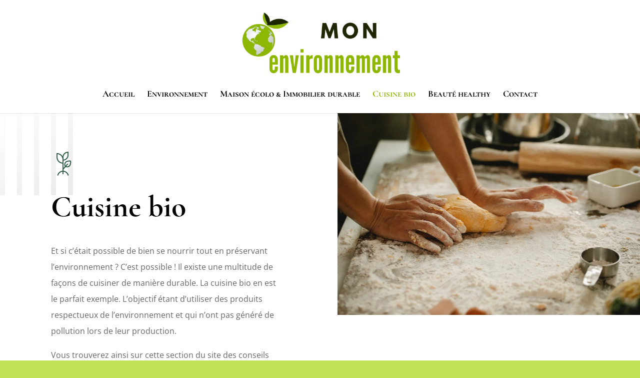

--- FILE ---
content_type: text/html; charset=UTF-8
request_url: https://www.mon-environnement.com/cuisine-bio/
body_size: 26176
content:
<!DOCTYPE html>
<html lang="fr-FR">
<head>
	<meta charset="UTF-8" />
<meta http-equiv="X-UA-Compatible" content="IE=edge">
	<link rel="pingback" href="https://www.mon-environnement.com/xmlrpc.php" />

	<script type="68feb5db2923b5349ca14b53-text/javascript">
		document.documentElement.className = 'js';
	</script>
	
	<meta name='robots' content='index, follow, max-image-preview:large, max-snippet:-1, max-video-preview:-1' />

	<!-- This site is optimized with the Yoast SEO plugin v26.7 - https://yoast.com/wordpress/plugins/seo/ -->
	<title>Recette bio</title>
	<meta name="description" content="Et si c’était possible de bien se nourrir tout en préservant l’environnement ? C’est possible ! Il existe une multitude de façons de cuisiner de manière durable. La cuisine bio en est le parfait exemple. L’objectif étant d’utiliser des produits respectueux de l’environnement et qui n’ont pas généré de pollution lors de leur production." />
	<link rel="canonical" href="https://www.mon-environnement.com/cuisine-bio/" />
	<link rel="next" href="https://www.mon-environnement.com/cuisine-bio/page/2/" />
	<meta property="og:locale" content="fr_FR" />
	<meta property="og:type" content="article" />
	<meta property="og:title" content="Recette bio" />
	<meta property="og:description" content="Et si c’était possible de bien se nourrir tout en préservant l’environnement ? C’est possible ! Il existe une multitude de façons de cuisiner de manière durable. La cuisine bio en est le parfait exemple. L’objectif étant d’utiliser des produits respectueux de l’environnement et qui n’ont pas généré de pollution lors de leur production." />
	<meta property="og:url" content="https://www.mon-environnement.com/cuisine-bio/" />
	<meta property="og:site_name" content="mon-environnement.com" />
	<meta name="twitter:card" content="summary_large_image" />
	<!-- / Yoast SEO plugin. -->


<link rel='dns-prefetch' href='//widgetlogic.org' />
<link rel='dns-prefetch' href='//fonts.googleapis.com' />
<meta content="Divi v.4.27.4" name="generator"/><style id='wp-block-library-inline-css' type='text/css'>
:root{--wp-block-synced-color:#7a00df;--wp-block-synced-color--rgb:122,0,223;--wp-bound-block-color:var(--wp-block-synced-color);--wp-editor-canvas-background:#ddd;--wp-admin-theme-color:#007cba;--wp-admin-theme-color--rgb:0,124,186;--wp-admin-theme-color-darker-10:#006ba1;--wp-admin-theme-color-darker-10--rgb:0,107,160.5;--wp-admin-theme-color-darker-20:#005a87;--wp-admin-theme-color-darker-20--rgb:0,90,135;--wp-admin-border-width-focus:2px}@media (min-resolution:192dpi){:root{--wp-admin-border-width-focus:1.5px}}.wp-element-button{cursor:pointer}:root .has-very-light-gray-background-color{background-color:#eee}:root .has-very-dark-gray-background-color{background-color:#313131}:root .has-very-light-gray-color{color:#eee}:root .has-very-dark-gray-color{color:#313131}:root .has-vivid-green-cyan-to-vivid-cyan-blue-gradient-background{background:linear-gradient(135deg,#00d084,#0693e3)}:root .has-purple-crush-gradient-background{background:linear-gradient(135deg,#34e2e4,#4721fb 50%,#ab1dfe)}:root .has-hazy-dawn-gradient-background{background:linear-gradient(135deg,#faaca8,#dad0ec)}:root .has-subdued-olive-gradient-background{background:linear-gradient(135deg,#fafae1,#67a671)}:root .has-atomic-cream-gradient-background{background:linear-gradient(135deg,#fdd79a,#004a59)}:root .has-nightshade-gradient-background{background:linear-gradient(135deg,#330968,#31cdcf)}:root .has-midnight-gradient-background{background:linear-gradient(135deg,#020381,#2874fc)}:root{--wp--preset--font-size--normal:16px;--wp--preset--font-size--huge:42px}.has-regular-font-size{font-size:1em}.has-larger-font-size{font-size:2.625em}.has-normal-font-size{font-size:var(--wp--preset--font-size--normal)}.has-huge-font-size{font-size:var(--wp--preset--font-size--huge)}.has-text-align-center{text-align:center}.has-text-align-left{text-align:left}.has-text-align-right{text-align:right}.has-fit-text{white-space:nowrap!important}#end-resizable-editor-section{display:none}.aligncenter{clear:both}.items-justified-left{justify-content:flex-start}.items-justified-center{justify-content:center}.items-justified-right{justify-content:flex-end}.items-justified-space-between{justify-content:space-between}.screen-reader-text{border:0;clip-path:inset(50%);height:1px;margin:-1px;overflow:hidden;padding:0;position:absolute;width:1px;word-wrap:normal!important}.screen-reader-text:focus{background-color:#ddd;clip-path:none;color:#444;display:block;font-size:1em;height:auto;left:5px;line-height:normal;padding:15px 23px 14px;text-decoration:none;top:5px;width:auto;z-index:100000}html :where(.has-border-color){border-style:solid}html :where([style*=border-top-color]){border-top-style:solid}html :where([style*=border-right-color]){border-right-style:solid}html :where([style*=border-bottom-color]){border-bottom-style:solid}html :where([style*=border-left-color]){border-left-style:solid}html :where([style*=border-width]){border-style:solid}html :where([style*=border-top-width]){border-top-style:solid}html :where([style*=border-right-width]){border-right-style:solid}html :where([style*=border-bottom-width]){border-bottom-style:solid}html :where([style*=border-left-width]){border-left-style:solid}html :where(img[class*=wp-image-]){height:auto;max-width:100%}:where(figure){margin:0 0 1em}html :where(.is-position-sticky){--wp-admin--admin-bar--position-offset:var(--wp-admin--admin-bar--height,0px)}@media screen and (max-width:600px){html :where(.is-position-sticky){--wp-admin--admin-bar--position-offset:0px}}

/*# sourceURL=wp-block-library-inline-css */
</style><style id='global-styles-inline-css' type='text/css'>
:root{--wp--preset--aspect-ratio--square: 1;--wp--preset--aspect-ratio--4-3: 4/3;--wp--preset--aspect-ratio--3-4: 3/4;--wp--preset--aspect-ratio--3-2: 3/2;--wp--preset--aspect-ratio--2-3: 2/3;--wp--preset--aspect-ratio--16-9: 16/9;--wp--preset--aspect-ratio--9-16: 9/16;--wp--preset--color--black: #000000;--wp--preset--color--cyan-bluish-gray: #abb8c3;--wp--preset--color--white: #ffffff;--wp--preset--color--pale-pink: #f78da7;--wp--preset--color--vivid-red: #cf2e2e;--wp--preset--color--luminous-vivid-orange: #ff6900;--wp--preset--color--luminous-vivid-amber: #fcb900;--wp--preset--color--light-green-cyan: #7bdcb5;--wp--preset--color--vivid-green-cyan: #00d084;--wp--preset--color--pale-cyan-blue: #8ed1fc;--wp--preset--color--vivid-cyan-blue: #0693e3;--wp--preset--color--vivid-purple: #9b51e0;--wp--preset--gradient--vivid-cyan-blue-to-vivid-purple: linear-gradient(135deg,rgb(6,147,227) 0%,rgb(155,81,224) 100%);--wp--preset--gradient--light-green-cyan-to-vivid-green-cyan: linear-gradient(135deg,rgb(122,220,180) 0%,rgb(0,208,130) 100%);--wp--preset--gradient--luminous-vivid-amber-to-luminous-vivid-orange: linear-gradient(135deg,rgb(252,185,0) 0%,rgb(255,105,0) 100%);--wp--preset--gradient--luminous-vivid-orange-to-vivid-red: linear-gradient(135deg,rgb(255,105,0) 0%,rgb(207,46,46) 100%);--wp--preset--gradient--very-light-gray-to-cyan-bluish-gray: linear-gradient(135deg,rgb(238,238,238) 0%,rgb(169,184,195) 100%);--wp--preset--gradient--cool-to-warm-spectrum: linear-gradient(135deg,rgb(74,234,220) 0%,rgb(151,120,209) 20%,rgb(207,42,186) 40%,rgb(238,44,130) 60%,rgb(251,105,98) 80%,rgb(254,248,76) 100%);--wp--preset--gradient--blush-light-purple: linear-gradient(135deg,rgb(255,206,236) 0%,rgb(152,150,240) 100%);--wp--preset--gradient--blush-bordeaux: linear-gradient(135deg,rgb(254,205,165) 0%,rgb(254,45,45) 50%,rgb(107,0,62) 100%);--wp--preset--gradient--luminous-dusk: linear-gradient(135deg,rgb(255,203,112) 0%,rgb(199,81,192) 50%,rgb(65,88,208) 100%);--wp--preset--gradient--pale-ocean: linear-gradient(135deg,rgb(255,245,203) 0%,rgb(182,227,212) 50%,rgb(51,167,181) 100%);--wp--preset--gradient--electric-grass: linear-gradient(135deg,rgb(202,248,128) 0%,rgb(113,206,126) 100%);--wp--preset--gradient--midnight: linear-gradient(135deg,rgb(2,3,129) 0%,rgb(40,116,252) 100%);--wp--preset--font-size--small: 13px;--wp--preset--font-size--medium: 20px;--wp--preset--font-size--large: 36px;--wp--preset--font-size--x-large: 42px;--wp--preset--spacing--20: 0.44rem;--wp--preset--spacing--30: 0.67rem;--wp--preset--spacing--40: 1rem;--wp--preset--spacing--50: 1.5rem;--wp--preset--spacing--60: 2.25rem;--wp--preset--spacing--70: 3.38rem;--wp--preset--spacing--80: 5.06rem;--wp--preset--shadow--natural: 6px 6px 9px rgba(0, 0, 0, 0.2);--wp--preset--shadow--deep: 12px 12px 50px rgba(0, 0, 0, 0.4);--wp--preset--shadow--sharp: 6px 6px 0px rgba(0, 0, 0, 0.2);--wp--preset--shadow--outlined: 6px 6px 0px -3px rgb(255, 255, 255), 6px 6px rgb(0, 0, 0);--wp--preset--shadow--crisp: 6px 6px 0px rgb(0, 0, 0);}:root { --wp--style--global--content-size: 823px;--wp--style--global--wide-size: 1080px; }:where(body) { margin: 0; }.wp-site-blocks > .alignleft { float: left; margin-right: 2em; }.wp-site-blocks > .alignright { float: right; margin-left: 2em; }.wp-site-blocks > .aligncenter { justify-content: center; margin-left: auto; margin-right: auto; }:where(.is-layout-flex){gap: 0.5em;}:where(.is-layout-grid){gap: 0.5em;}.is-layout-flow > .alignleft{float: left;margin-inline-start: 0;margin-inline-end: 2em;}.is-layout-flow > .alignright{float: right;margin-inline-start: 2em;margin-inline-end: 0;}.is-layout-flow > .aligncenter{margin-left: auto !important;margin-right: auto !important;}.is-layout-constrained > .alignleft{float: left;margin-inline-start: 0;margin-inline-end: 2em;}.is-layout-constrained > .alignright{float: right;margin-inline-start: 2em;margin-inline-end: 0;}.is-layout-constrained > .aligncenter{margin-left: auto !important;margin-right: auto !important;}.is-layout-constrained > :where(:not(.alignleft):not(.alignright):not(.alignfull)){max-width: var(--wp--style--global--content-size);margin-left: auto !important;margin-right: auto !important;}.is-layout-constrained > .alignwide{max-width: var(--wp--style--global--wide-size);}body .is-layout-flex{display: flex;}.is-layout-flex{flex-wrap: wrap;align-items: center;}.is-layout-flex > :is(*, div){margin: 0;}body .is-layout-grid{display: grid;}.is-layout-grid > :is(*, div){margin: 0;}body{padding-top: 0px;padding-right: 0px;padding-bottom: 0px;padding-left: 0px;}:root :where(.wp-element-button, .wp-block-button__link){background-color: #32373c;border-width: 0;color: #fff;font-family: inherit;font-size: inherit;font-style: inherit;font-weight: inherit;letter-spacing: inherit;line-height: inherit;padding-top: calc(0.667em + 2px);padding-right: calc(1.333em + 2px);padding-bottom: calc(0.667em + 2px);padding-left: calc(1.333em + 2px);text-decoration: none;text-transform: inherit;}.has-black-color{color: var(--wp--preset--color--black) !important;}.has-cyan-bluish-gray-color{color: var(--wp--preset--color--cyan-bluish-gray) !important;}.has-white-color{color: var(--wp--preset--color--white) !important;}.has-pale-pink-color{color: var(--wp--preset--color--pale-pink) !important;}.has-vivid-red-color{color: var(--wp--preset--color--vivid-red) !important;}.has-luminous-vivid-orange-color{color: var(--wp--preset--color--luminous-vivid-orange) !important;}.has-luminous-vivid-amber-color{color: var(--wp--preset--color--luminous-vivid-amber) !important;}.has-light-green-cyan-color{color: var(--wp--preset--color--light-green-cyan) !important;}.has-vivid-green-cyan-color{color: var(--wp--preset--color--vivid-green-cyan) !important;}.has-pale-cyan-blue-color{color: var(--wp--preset--color--pale-cyan-blue) !important;}.has-vivid-cyan-blue-color{color: var(--wp--preset--color--vivid-cyan-blue) !important;}.has-vivid-purple-color{color: var(--wp--preset--color--vivid-purple) !important;}.has-black-background-color{background-color: var(--wp--preset--color--black) !important;}.has-cyan-bluish-gray-background-color{background-color: var(--wp--preset--color--cyan-bluish-gray) !important;}.has-white-background-color{background-color: var(--wp--preset--color--white) !important;}.has-pale-pink-background-color{background-color: var(--wp--preset--color--pale-pink) !important;}.has-vivid-red-background-color{background-color: var(--wp--preset--color--vivid-red) !important;}.has-luminous-vivid-orange-background-color{background-color: var(--wp--preset--color--luminous-vivid-orange) !important;}.has-luminous-vivid-amber-background-color{background-color: var(--wp--preset--color--luminous-vivid-amber) !important;}.has-light-green-cyan-background-color{background-color: var(--wp--preset--color--light-green-cyan) !important;}.has-vivid-green-cyan-background-color{background-color: var(--wp--preset--color--vivid-green-cyan) !important;}.has-pale-cyan-blue-background-color{background-color: var(--wp--preset--color--pale-cyan-blue) !important;}.has-vivid-cyan-blue-background-color{background-color: var(--wp--preset--color--vivid-cyan-blue) !important;}.has-vivid-purple-background-color{background-color: var(--wp--preset--color--vivid-purple) !important;}.has-black-border-color{border-color: var(--wp--preset--color--black) !important;}.has-cyan-bluish-gray-border-color{border-color: var(--wp--preset--color--cyan-bluish-gray) !important;}.has-white-border-color{border-color: var(--wp--preset--color--white) !important;}.has-pale-pink-border-color{border-color: var(--wp--preset--color--pale-pink) !important;}.has-vivid-red-border-color{border-color: var(--wp--preset--color--vivid-red) !important;}.has-luminous-vivid-orange-border-color{border-color: var(--wp--preset--color--luminous-vivid-orange) !important;}.has-luminous-vivid-amber-border-color{border-color: var(--wp--preset--color--luminous-vivid-amber) !important;}.has-light-green-cyan-border-color{border-color: var(--wp--preset--color--light-green-cyan) !important;}.has-vivid-green-cyan-border-color{border-color: var(--wp--preset--color--vivid-green-cyan) !important;}.has-pale-cyan-blue-border-color{border-color: var(--wp--preset--color--pale-cyan-blue) !important;}.has-vivid-cyan-blue-border-color{border-color: var(--wp--preset--color--vivid-cyan-blue) !important;}.has-vivid-purple-border-color{border-color: var(--wp--preset--color--vivid-purple) !important;}.has-vivid-cyan-blue-to-vivid-purple-gradient-background{background: var(--wp--preset--gradient--vivid-cyan-blue-to-vivid-purple) !important;}.has-light-green-cyan-to-vivid-green-cyan-gradient-background{background: var(--wp--preset--gradient--light-green-cyan-to-vivid-green-cyan) !important;}.has-luminous-vivid-amber-to-luminous-vivid-orange-gradient-background{background: var(--wp--preset--gradient--luminous-vivid-amber-to-luminous-vivid-orange) !important;}.has-luminous-vivid-orange-to-vivid-red-gradient-background{background: var(--wp--preset--gradient--luminous-vivid-orange-to-vivid-red) !important;}.has-very-light-gray-to-cyan-bluish-gray-gradient-background{background: var(--wp--preset--gradient--very-light-gray-to-cyan-bluish-gray) !important;}.has-cool-to-warm-spectrum-gradient-background{background: var(--wp--preset--gradient--cool-to-warm-spectrum) !important;}.has-blush-light-purple-gradient-background{background: var(--wp--preset--gradient--blush-light-purple) !important;}.has-blush-bordeaux-gradient-background{background: var(--wp--preset--gradient--blush-bordeaux) !important;}.has-luminous-dusk-gradient-background{background: var(--wp--preset--gradient--luminous-dusk) !important;}.has-pale-ocean-gradient-background{background: var(--wp--preset--gradient--pale-ocean) !important;}.has-electric-grass-gradient-background{background: var(--wp--preset--gradient--electric-grass) !important;}.has-midnight-gradient-background{background: var(--wp--preset--gradient--midnight) !important;}.has-small-font-size{font-size: var(--wp--preset--font-size--small) !important;}.has-medium-font-size{font-size: var(--wp--preset--font-size--medium) !important;}.has-large-font-size{font-size: var(--wp--preset--font-size--large) !important;}.has-x-large-font-size{font-size: var(--wp--preset--font-size--x-large) !important;}
/*# sourceURL=global-styles-inline-css */
</style>

<link rel='stylesheet' id='coblocks-extensions-css' href='https://www.mon-environnement.com/wp-content/plugins/coblocks/dist/style-coblocks-extensions.css' type='text/css' media='all' />
<link rel='stylesheet' id='coblocks-animation-css' href='https://www.mon-environnement.com/wp-content/plugins/coblocks/dist/style-coblocks-animation.css' type='text/css' media='all' />
<link rel='stylesheet' id='block-widget-css' href='https://www.mon-environnement.com/wp-content/plugins/widget-logic/block_widget/css/widget.css' type='text/css' media='all' />
<link rel='stylesheet' id='ayudawp-aiss-styles-css' href='https://www.mon-environnement.com/wp-content/plugins/ai-share-summarize/assets/css/ai-share-summarize.css' type='text/css' media='all' />
<link rel='stylesheet' id='dashicons-css' href='https://www.mon-environnement.com/wp-includes/css/dashicons.min.css' type='text/css' media='all' />
<link rel='stylesheet' id='admin-bar-css' href='https://www.mon-environnement.com/wp-includes/css/admin-bar.min.css' type='text/css' media='all' />
<style id='admin-bar-inline-css' type='text/css'>

    /* Hide CanvasJS credits for P404 charts specifically */
    #p404RedirectChart .canvasjs-chart-credit {
        display: none !important;
    }
    
    #p404RedirectChart canvas {
        border-radius: 6px;
    }

    .p404-redirect-adminbar-weekly-title {
        font-weight: bold;
        font-size: 14px;
        color: #fff;
        margin-bottom: 6px;
    }

    #wpadminbar #wp-admin-bar-p404_free_top_button .ab-icon:before {
        content: "\f103";
        color: #dc3545;
        top: 3px;
    }
    
    #wp-admin-bar-p404_free_top_button .ab-item {
        min-width: 80px !important;
        padding: 0px !important;
    }
    
    /* Ensure proper positioning and z-index for P404 dropdown */
    .p404-redirect-adminbar-dropdown-wrap { 
        min-width: 0; 
        padding: 0;
        position: static !important;
    }
    
    #wpadminbar #wp-admin-bar-p404_free_top_button_dropdown {
        position: static !important;
    }
    
    #wpadminbar #wp-admin-bar-p404_free_top_button_dropdown .ab-item {
        padding: 0 !important;
        margin: 0 !important;
    }
    
    .p404-redirect-dropdown-container {
        min-width: 340px;
        padding: 18px 18px 12px 18px;
        background: #23282d !important;
        color: #fff;
        border-radius: 12px;
        box-shadow: 0 8px 32px rgba(0,0,0,0.25);
        margin-top: 10px;
        position: relative !important;
        z-index: 999999 !important;
        display: block !important;
        border: 1px solid #444;
    }
    
    /* Ensure P404 dropdown appears on hover */
    #wpadminbar #wp-admin-bar-p404_free_top_button .p404-redirect-dropdown-container { 
        display: none !important;
    }
    
    #wpadminbar #wp-admin-bar-p404_free_top_button:hover .p404-redirect-dropdown-container { 
        display: block !important;
    }
    
    #wpadminbar #wp-admin-bar-p404_free_top_button:hover #wp-admin-bar-p404_free_top_button_dropdown .p404-redirect-dropdown-container {
        display: block !important;
    }
    
    .p404-redirect-card {
        background: #2c3338;
        border-radius: 8px;
        padding: 18px 18px 12px 18px;
        box-shadow: 0 2px 8px rgba(0,0,0,0.07);
        display: flex;
        flex-direction: column;
        align-items: flex-start;
        border: 1px solid #444;
    }
    
    .p404-redirect-btn {
        display: inline-block;
        background: #dc3545;
        color: #fff !important;
        font-weight: bold;
        padding: 5px 22px;
        border-radius: 8px;
        text-decoration: none;
        font-size: 17px;
        transition: background 0.2s, box-shadow 0.2s;
        margin-top: 8px;
        box-shadow: 0 2px 8px rgba(220,53,69,0.15);
        text-align: center;
        line-height: 1.6;
    }
    
    .p404-redirect-btn:hover {
        background: #c82333;
        color: #fff !important;
        box-shadow: 0 4px 16px rgba(220,53,69,0.25);
    }
    
    /* Prevent conflicts with other admin bar dropdowns */
    #wpadminbar .ab-top-menu > li:hover > .ab-item,
    #wpadminbar .ab-top-menu > li.hover > .ab-item {
        z-index: auto;
    }
    
    #wpadminbar #wp-admin-bar-p404_free_top_button:hover > .ab-item {
        z-index: 999998 !important;
    }
    
/*# sourceURL=admin-bar-inline-css */
</style>
<link rel='stylesheet' id='plyr-css-css' href='https://www.mon-environnement.com/wp-content/plugins/easy-video-player/lib/plyr.css' type='text/css' media='all' />
<link rel='stylesheet' id='wp-date-remover-css' href='https://www.mon-environnement.com/wp-content/plugins/wp-date-remover/public/css/wp-date-remover-public.css' type='text/css' media='all' />
<link rel='stylesheet' id='cmplz-general-css' href='https://www.mon-environnement.com/wp-content/plugins/complianz-gdpr/assets/css/cookieblocker.min.css' type='text/css' media='all' />
<link rel='stylesheet' id='wp-components-css' href='https://www.mon-environnement.com/wp-includes/css/dist/components/style.min.css' type='text/css' media='all' />
<link rel='stylesheet' id='godaddy-styles-css' href='https://www.mon-environnement.com/wp-content/plugins/coblocks/includes/Dependencies/GoDaddy/Styles/build/latest.css' type='text/css' media='all' />
<style type="text/css">@font-face {font-family:Open Sans;font-style:italic;font-weight:300;src:url(/cf-fonts/s/open-sans/5.0.20/latin/300/italic.woff2);unicode-range:U+0000-00FF,U+0131,U+0152-0153,U+02BB-02BC,U+02C6,U+02DA,U+02DC,U+0304,U+0308,U+0329,U+2000-206F,U+2074,U+20AC,U+2122,U+2191,U+2193,U+2212,U+2215,U+FEFF,U+FFFD;font-display:swap;}@font-face {font-family:Open Sans;font-style:italic;font-weight:300;src:url(/cf-fonts/s/open-sans/5.0.20/cyrillic-ext/300/italic.woff2);unicode-range:U+0460-052F,U+1C80-1C88,U+20B4,U+2DE0-2DFF,U+A640-A69F,U+FE2E-FE2F;font-display:swap;}@font-face {font-family:Open Sans;font-style:italic;font-weight:300;src:url(/cf-fonts/s/open-sans/5.0.20/vietnamese/300/italic.woff2);unicode-range:U+0102-0103,U+0110-0111,U+0128-0129,U+0168-0169,U+01A0-01A1,U+01AF-01B0,U+0300-0301,U+0303-0304,U+0308-0309,U+0323,U+0329,U+1EA0-1EF9,U+20AB;font-display:swap;}@font-face {font-family:Open Sans;font-style:italic;font-weight:300;src:url(/cf-fonts/s/open-sans/5.0.20/latin-ext/300/italic.woff2);unicode-range:U+0100-02AF,U+0304,U+0308,U+0329,U+1E00-1E9F,U+1EF2-1EFF,U+2020,U+20A0-20AB,U+20AD-20CF,U+2113,U+2C60-2C7F,U+A720-A7FF;font-display:swap;}@font-face {font-family:Open Sans;font-style:italic;font-weight:300;src:url(/cf-fonts/s/open-sans/5.0.20/greek/300/italic.woff2);unicode-range:U+0370-03FF;font-display:swap;}@font-face {font-family:Open Sans;font-style:italic;font-weight:300;src:url(/cf-fonts/s/open-sans/5.0.20/hebrew/300/italic.woff2);unicode-range:U+0590-05FF,U+200C-2010,U+20AA,U+25CC,U+FB1D-FB4F;font-display:swap;}@font-face {font-family:Open Sans;font-style:italic;font-weight:300;src:url(/cf-fonts/s/open-sans/5.0.20/cyrillic/300/italic.woff2);unicode-range:U+0301,U+0400-045F,U+0490-0491,U+04B0-04B1,U+2116;font-display:swap;}@font-face {font-family:Open Sans;font-style:italic;font-weight:300;src:url(/cf-fonts/s/open-sans/5.0.20/greek-ext/300/italic.woff2);unicode-range:U+1F00-1FFF;font-display:swap;}@font-face {font-family:Open Sans;font-style:italic;font-weight:400;src:url(/cf-fonts/s/open-sans/5.0.20/cyrillic/400/italic.woff2);unicode-range:U+0301,U+0400-045F,U+0490-0491,U+04B0-04B1,U+2116;font-display:swap;}@font-face {font-family:Open Sans;font-style:italic;font-weight:400;src:url(/cf-fonts/s/open-sans/5.0.20/vietnamese/400/italic.woff2);unicode-range:U+0102-0103,U+0110-0111,U+0128-0129,U+0168-0169,U+01A0-01A1,U+01AF-01B0,U+0300-0301,U+0303-0304,U+0308-0309,U+0323,U+0329,U+1EA0-1EF9,U+20AB;font-display:swap;}@font-face {font-family:Open Sans;font-style:italic;font-weight:400;src:url(/cf-fonts/s/open-sans/5.0.20/hebrew/400/italic.woff2);unicode-range:U+0590-05FF,U+200C-2010,U+20AA,U+25CC,U+FB1D-FB4F;font-display:swap;}@font-face {font-family:Open Sans;font-style:italic;font-weight:400;src:url(/cf-fonts/s/open-sans/5.0.20/cyrillic-ext/400/italic.woff2);unicode-range:U+0460-052F,U+1C80-1C88,U+20B4,U+2DE0-2DFF,U+A640-A69F,U+FE2E-FE2F;font-display:swap;}@font-face {font-family:Open Sans;font-style:italic;font-weight:400;src:url(/cf-fonts/s/open-sans/5.0.20/greek-ext/400/italic.woff2);unicode-range:U+1F00-1FFF;font-display:swap;}@font-face {font-family:Open Sans;font-style:italic;font-weight:400;src:url(/cf-fonts/s/open-sans/5.0.20/latin/400/italic.woff2);unicode-range:U+0000-00FF,U+0131,U+0152-0153,U+02BB-02BC,U+02C6,U+02DA,U+02DC,U+0304,U+0308,U+0329,U+2000-206F,U+2074,U+20AC,U+2122,U+2191,U+2193,U+2212,U+2215,U+FEFF,U+FFFD;font-display:swap;}@font-face {font-family:Open Sans;font-style:italic;font-weight:400;src:url(/cf-fonts/s/open-sans/5.0.20/greek/400/italic.woff2);unicode-range:U+0370-03FF;font-display:swap;}@font-face {font-family:Open Sans;font-style:italic;font-weight:400;src:url(/cf-fonts/s/open-sans/5.0.20/latin-ext/400/italic.woff2);unicode-range:U+0100-02AF,U+0304,U+0308,U+0329,U+1E00-1E9F,U+1EF2-1EFF,U+2020,U+20A0-20AB,U+20AD-20CF,U+2113,U+2C60-2C7F,U+A720-A7FF;font-display:swap;}@font-face {font-family:Open Sans;font-style:italic;font-weight:600;src:url(/cf-fonts/s/open-sans/5.0.20/vietnamese/600/italic.woff2);unicode-range:U+0102-0103,U+0110-0111,U+0128-0129,U+0168-0169,U+01A0-01A1,U+01AF-01B0,U+0300-0301,U+0303-0304,U+0308-0309,U+0323,U+0329,U+1EA0-1EF9,U+20AB;font-display:swap;}@font-face {font-family:Open Sans;font-style:italic;font-weight:600;src:url(/cf-fonts/s/open-sans/5.0.20/hebrew/600/italic.woff2);unicode-range:U+0590-05FF,U+200C-2010,U+20AA,U+25CC,U+FB1D-FB4F;font-display:swap;}@font-face {font-family:Open Sans;font-style:italic;font-weight:600;src:url(/cf-fonts/s/open-sans/5.0.20/greek/600/italic.woff2);unicode-range:U+0370-03FF;font-display:swap;}@font-face {font-family:Open Sans;font-style:italic;font-weight:600;src:url(/cf-fonts/s/open-sans/5.0.20/latin/600/italic.woff2);unicode-range:U+0000-00FF,U+0131,U+0152-0153,U+02BB-02BC,U+02C6,U+02DA,U+02DC,U+0304,U+0308,U+0329,U+2000-206F,U+2074,U+20AC,U+2122,U+2191,U+2193,U+2212,U+2215,U+FEFF,U+FFFD;font-display:swap;}@font-face {font-family:Open Sans;font-style:italic;font-weight:600;src:url(/cf-fonts/s/open-sans/5.0.20/cyrillic/600/italic.woff2);unicode-range:U+0301,U+0400-045F,U+0490-0491,U+04B0-04B1,U+2116;font-display:swap;}@font-face {font-family:Open Sans;font-style:italic;font-weight:600;src:url(/cf-fonts/s/open-sans/5.0.20/greek-ext/600/italic.woff2);unicode-range:U+1F00-1FFF;font-display:swap;}@font-face {font-family:Open Sans;font-style:italic;font-weight:600;src:url(/cf-fonts/s/open-sans/5.0.20/cyrillic-ext/600/italic.woff2);unicode-range:U+0460-052F,U+1C80-1C88,U+20B4,U+2DE0-2DFF,U+A640-A69F,U+FE2E-FE2F;font-display:swap;}@font-face {font-family:Open Sans;font-style:italic;font-weight:600;src:url(/cf-fonts/s/open-sans/5.0.20/latin-ext/600/italic.woff2);unicode-range:U+0100-02AF,U+0304,U+0308,U+0329,U+1E00-1E9F,U+1EF2-1EFF,U+2020,U+20A0-20AB,U+20AD-20CF,U+2113,U+2C60-2C7F,U+A720-A7FF;font-display:swap;}@font-face {font-family:Open Sans;font-style:italic;font-weight:700;src:url(/cf-fonts/s/open-sans/5.0.20/cyrillic-ext/700/italic.woff2);unicode-range:U+0460-052F,U+1C80-1C88,U+20B4,U+2DE0-2DFF,U+A640-A69F,U+FE2E-FE2F;font-display:swap;}@font-face {font-family:Open Sans;font-style:italic;font-weight:700;src:url(/cf-fonts/s/open-sans/5.0.20/hebrew/700/italic.woff2);unicode-range:U+0590-05FF,U+200C-2010,U+20AA,U+25CC,U+FB1D-FB4F;font-display:swap;}@font-face {font-family:Open Sans;font-style:italic;font-weight:700;src:url(/cf-fonts/s/open-sans/5.0.20/latin/700/italic.woff2);unicode-range:U+0000-00FF,U+0131,U+0152-0153,U+02BB-02BC,U+02C6,U+02DA,U+02DC,U+0304,U+0308,U+0329,U+2000-206F,U+2074,U+20AC,U+2122,U+2191,U+2193,U+2212,U+2215,U+FEFF,U+FFFD;font-display:swap;}@font-face {font-family:Open Sans;font-style:italic;font-weight:700;src:url(/cf-fonts/s/open-sans/5.0.20/greek-ext/700/italic.woff2);unicode-range:U+1F00-1FFF;font-display:swap;}@font-face {font-family:Open Sans;font-style:italic;font-weight:700;src:url(/cf-fonts/s/open-sans/5.0.20/vietnamese/700/italic.woff2);unicode-range:U+0102-0103,U+0110-0111,U+0128-0129,U+0168-0169,U+01A0-01A1,U+01AF-01B0,U+0300-0301,U+0303-0304,U+0308-0309,U+0323,U+0329,U+1EA0-1EF9,U+20AB;font-display:swap;}@font-face {font-family:Open Sans;font-style:italic;font-weight:700;src:url(/cf-fonts/s/open-sans/5.0.20/greek/700/italic.woff2);unicode-range:U+0370-03FF;font-display:swap;}@font-face {font-family:Open Sans;font-style:italic;font-weight:700;src:url(/cf-fonts/s/open-sans/5.0.20/latin-ext/700/italic.woff2);unicode-range:U+0100-02AF,U+0304,U+0308,U+0329,U+1E00-1E9F,U+1EF2-1EFF,U+2020,U+20A0-20AB,U+20AD-20CF,U+2113,U+2C60-2C7F,U+A720-A7FF;font-display:swap;}@font-face {font-family:Open Sans;font-style:italic;font-weight:700;src:url(/cf-fonts/s/open-sans/5.0.20/cyrillic/700/italic.woff2);unicode-range:U+0301,U+0400-045F,U+0490-0491,U+04B0-04B1,U+2116;font-display:swap;}@font-face {font-family:Open Sans;font-style:italic;font-weight:800;src:url(/cf-fonts/s/open-sans/5.0.20/greek/800/italic.woff2);unicode-range:U+0370-03FF;font-display:swap;}@font-face {font-family:Open Sans;font-style:italic;font-weight:800;src:url(/cf-fonts/s/open-sans/5.0.20/greek-ext/800/italic.woff2);unicode-range:U+1F00-1FFF;font-display:swap;}@font-face {font-family:Open Sans;font-style:italic;font-weight:800;src:url(/cf-fonts/s/open-sans/5.0.20/hebrew/800/italic.woff2);unicode-range:U+0590-05FF,U+200C-2010,U+20AA,U+25CC,U+FB1D-FB4F;font-display:swap;}@font-face {font-family:Open Sans;font-style:italic;font-weight:800;src:url(/cf-fonts/s/open-sans/5.0.20/vietnamese/800/italic.woff2);unicode-range:U+0102-0103,U+0110-0111,U+0128-0129,U+0168-0169,U+01A0-01A1,U+01AF-01B0,U+0300-0301,U+0303-0304,U+0308-0309,U+0323,U+0329,U+1EA0-1EF9,U+20AB;font-display:swap;}@font-face {font-family:Open Sans;font-style:italic;font-weight:800;src:url(/cf-fonts/s/open-sans/5.0.20/latin-ext/800/italic.woff2);unicode-range:U+0100-02AF,U+0304,U+0308,U+0329,U+1E00-1E9F,U+1EF2-1EFF,U+2020,U+20A0-20AB,U+20AD-20CF,U+2113,U+2C60-2C7F,U+A720-A7FF;font-display:swap;}@font-face {font-family:Open Sans;font-style:italic;font-weight:800;src:url(/cf-fonts/s/open-sans/5.0.20/cyrillic/800/italic.woff2);unicode-range:U+0301,U+0400-045F,U+0490-0491,U+04B0-04B1,U+2116;font-display:swap;}@font-face {font-family:Open Sans;font-style:italic;font-weight:800;src:url(/cf-fonts/s/open-sans/5.0.20/latin/800/italic.woff2);unicode-range:U+0000-00FF,U+0131,U+0152-0153,U+02BB-02BC,U+02C6,U+02DA,U+02DC,U+0304,U+0308,U+0329,U+2000-206F,U+2074,U+20AC,U+2122,U+2191,U+2193,U+2212,U+2215,U+FEFF,U+FFFD;font-display:swap;}@font-face {font-family:Open Sans;font-style:italic;font-weight:800;src:url(/cf-fonts/s/open-sans/5.0.20/cyrillic-ext/800/italic.woff2);unicode-range:U+0460-052F,U+1C80-1C88,U+20B4,U+2DE0-2DFF,U+A640-A69F,U+FE2E-FE2F;font-display:swap;}@font-face {font-family:Open Sans;font-style:normal;font-weight:400;src:url(/cf-fonts/s/open-sans/5.0.20/cyrillic/400/normal.woff2);unicode-range:U+0301,U+0400-045F,U+0490-0491,U+04B0-04B1,U+2116;font-display:swap;}@font-face {font-family:Open Sans;font-style:normal;font-weight:400;src:url(/cf-fonts/s/open-sans/5.0.20/hebrew/400/normal.woff2);unicode-range:U+0590-05FF,U+200C-2010,U+20AA,U+25CC,U+FB1D-FB4F;font-display:swap;}@font-face {font-family:Open Sans;font-style:normal;font-weight:400;src:url(/cf-fonts/s/open-sans/5.0.20/latin-ext/400/normal.woff2);unicode-range:U+0100-02AF,U+0304,U+0308,U+0329,U+1E00-1E9F,U+1EF2-1EFF,U+2020,U+20A0-20AB,U+20AD-20CF,U+2113,U+2C60-2C7F,U+A720-A7FF;font-display:swap;}@font-face {font-family:Open Sans;font-style:normal;font-weight:400;src:url(/cf-fonts/s/open-sans/5.0.20/greek-ext/400/normal.woff2);unicode-range:U+1F00-1FFF;font-display:swap;}@font-face {font-family:Open Sans;font-style:normal;font-weight:400;src:url(/cf-fonts/s/open-sans/5.0.20/vietnamese/400/normal.woff2);unicode-range:U+0102-0103,U+0110-0111,U+0128-0129,U+0168-0169,U+01A0-01A1,U+01AF-01B0,U+0300-0301,U+0303-0304,U+0308-0309,U+0323,U+0329,U+1EA0-1EF9,U+20AB;font-display:swap;}@font-face {font-family:Open Sans;font-style:normal;font-weight:400;src:url(/cf-fonts/s/open-sans/5.0.20/cyrillic-ext/400/normal.woff2);unicode-range:U+0460-052F,U+1C80-1C88,U+20B4,U+2DE0-2DFF,U+A640-A69F,U+FE2E-FE2F;font-display:swap;}@font-face {font-family:Open Sans;font-style:normal;font-weight:400;src:url(/cf-fonts/s/open-sans/5.0.20/greek/400/normal.woff2);unicode-range:U+0370-03FF;font-display:swap;}@font-face {font-family:Open Sans;font-style:normal;font-weight:400;src:url(/cf-fonts/s/open-sans/5.0.20/latin/400/normal.woff2);unicode-range:U+0000-00FF,U+0131,U+0152-0153,U+02BB-02BC,U+02C6,U+02DA,U+02DC,U+0304,U+0308,U+0329,U+2000-206F,U+2074,U+20AC,U+2122,U+2191,U+2193,U+2212,U+2215,U+FEFF,U+FFFD;font-display:swap;}@font-face {font-family:Open Sans;font-style:normal;font-weight:300;src:url(/cf-fonts/s/open-sans/5.0.20/latin-ext/300/normal.woff2);unicode-range:U+0100-02AF,U+0304,U+0308,U+0329,U+1E00-1E9F,U+1EF2-1EFF,U+2020,U+20A0-20AB,U+20AD-20CF,U+2113,U+2C60-2C7F,U+A720-A7FF;font-display:swap;}@font-face {font-family:Open Sans;font-style:normal;font-weight:300;src:url(/cf-fonts/s/open-sans/5.0.20/cyrillic/300/normal.woff2);unicode-range:U+0301,U+0400-045F,U+0490-0491,U+04B0-04B1,U+2116;font-display:swap;}@font-face {font-family:Open Sans;font-style:normal;font-weight:300;src:url(/cf-fonts/s/open-sans/5.0.20/greek-ext/300/normal.woff2);unicode-range:U+1F00-1FFF;font-display:swap;}@font-face {font-family:Open Sans;font-style:normal;font-weight:300;src:url(/cf-fonts/s/open-sans/5.0.20/vietnamese/300/normal.woff2);unicode-range:U+0102-0103,U+0110-0111,U+0128-0129,U+0168-0169,U+01A0-01A1,U+01AF-01B0,U+0300-0301,U+0303-0304,U+0308-0309,U+0323,U+0329,U+1EA0-1EF9,U+20AB;font-display:swap;}@font-face {font-family:Open Sans;font-style:normal;font-weight:300;src:url(/cf-fonts/s/open-sans/5.0.20/greek/300/normal.woff2);unicode-range:U+0370-03FF;font-display:swap;}@font-face {font-family:Open Sans;font-style:normal;font-weight:300;src:url(/cf-fonts/s/open-sans/5.0.20/hebrew/300/normal.woff2);unicode-range:U+0590-05FF,U+200C-2010,U+20AA,U+25CC,U+FB1D-FB4F;font-display:swap;}@font-face {font-family:Open Sans;font-style:normal;font-weight:300;src:url(/cf-fonts/s/open-sans/5.0.20/cyrillic-ext/300/normal.woff2);unicode-range:U+0460-052F,U+1C80-1C88,U+20B4,U+2DE0-2DFF,U+A640-A69F,U+FE2E-FE2F;font-display:swap;}@font-face {font-family:Open Sans;font-style:normal;font-weight:300;src:url(/cf-fonts/s/open-sans/5.0.20/latin/300/normal.woff2);unicode-range:U+0000-00FF,U+0131,U+0152-0153,U+02BB-02BC,U+02C6,U+02DA,U+02DC,U+0304,U+0308,U+0329,U+2000-206F,U+2074,U+20AC,U+2122,U+2191,U+2193,U+2212,U+2215,U+FEFF,U+FFFD;font-display:swap;}@font-face {font-family:Open Sans;font-style:normal;font-weight:600;src:url(/cf-fonts/s/open-sans/5.0.20/greek-ext/600/normal.woff2);unicode-range:U+1F00-1FFF;font-display:swap;}@font-face {font-family:Open Sans;font-style:normal;font-weight:600;src:url(/cf-fonts/s/open-sans/5.0.20/vietnamese/600/normal.woff2);unicode-range:U+0102-0103,U+0110-0111,U+0128-0129,U+0168-0169,U+01A0-01A1,U+01AF-01B0,U+0300-0301,U+0303-0304,U+0308-0309,U+0323,U+0329,U+1EA0-1EF9,U+20AB;font-display:swap;}@font-face {font-family:Open Sans;font-style:normal;font-weight:600;src:url(/cf-fonts/s/open-sans/5.0.20/hebrew/600/normal.woff2);unicode-range:U+0590-05FF,U+200C-2010,U+20AA,U+25CC,U+FB1D-FB4F;font-display:swap;}@font-face {font-family:Open Sans;font-style:normal;font-weight:600;src:url(/cf-fonts/s/open-sans/5.0.20/greek/600/normal.woff2);unicode-range:U+0370-03FF;font-display:swap;}@font-face {font-family:Open Sans;font-style:normal;font-weight:600;src:url(/cf-fonts/s/open-sans/5.0.20/cyrillic-ext/600/normal.woff2);unicode-range:U+0460-052F,U+1C80-1C88,U+20B4,U+2DE0-2DFF,U+A640-A69F,U+FE2E-FE2F;font-display:swap;}@font-face {font-family:Open Sans;font-style:normal;font-weight:600;src:url(/cf-fonts/s/open-sans/5.0.20/cyrillic/600/normal.woff2);unicode-range:U+0301,U+0400-045F,U+0490-0491,U+04B0-04B1,U+2116;font-display:swap;}@font-face {font-family:Open Sans;font-style:normal;font-weight:600;src:url(/cf-fonts/s/open-sans/5.0.20/latin/600/normal.woff2);unicode-range:U+0000-00FF,U+0131,U+0152-0153,U+02BB-02BC,U+02C6,U+02DA,U+02DC,U+0304,U+0308,U+0329,U+2000-206F,U+2074,U+20AC,U+2122,U+2191,U+2193,U+2212,U+2215,U+FEFF,U+FFFD;font-display:swap;}@font-face {font-family:Open Sans;font-style:normal;font-weight:600;src:url(/cf-fonts/s/open-sans/5.0.20/latin-ext/600/normal.woff2);unicode-range:U+0100-02AF,U+0304,U+0308,U+0329,U+1E00-1E9F,U+1EF2-1EFF,U+2020,U+20A0-20AB,U+20AD-20CF,U+2113,U+2C60-2C7F,U+A720-A7FF;font-display:swap;}@font-face {font-family:Open Sans;font-style:normal;font-weight:700;src:url(/cf-fonts/s/open-sans/5.0.20/latin-ext/700/normal.woff2);unicode-range:U+0100-02AF,U+0304,U+0308,U+0329,U+1E00-1E9F,U+1EF2-1EFF,U+2020,U+20A0-20AB,U+20AD-20CF,U+2113,U+2C60-2C7F,U+A720-A7FF;font-display:swap;}@font-face {font-family:Open Sans;font-style:normal;font-weight:700;src:url(/cf-fonts/s/open-sans/5.0.20/greek-ext/700/normal.woff2);unicode-range:U+1F00-1FFF;font-display:swap;}@font-face {font-family:Open Sans;font-style:normal;font-weight:700;src:url(/cf-fonts/s/open-sans/5.0.20/vietnamese/700/normal.woff2);unicode-range:U+0102-0103,U+0110-0111,U+0128-0129,U+0168-0169,U+01A0-01A1,U+01AF-01B0,U+0300-0301,U+0303-0304,U+0308-0309,U+0323,U+0329,U+1EA0-1EF9,U+20AB;font-display:swap;}@font-face {font-family:Open Sans;font-style:normal;font-weight:700;src:url(/cf-fonts/s/open-sans/5.0.20/greek/700/normal.woff2);unicode-range:U+0370-03FF;font-display:swap;}@font-face {font-family:Open Sans;font-style:normal;font-weight:700;src:url(/cf-fonts/s/open-sans/5.0.20/hebrew/700/normal.woff2);unicode-range:U+0590-05FF,U+200C-2010,U+20AA,U+25CC,U+FB1D-FB4F;font-display:swap;}@font-face {font-family:Open Sans;font-style:normal;font-weight:700;src:url(/cf-fonts/s/open-sans/5.0.20/cyrillic/700/normal.woff2);unicode-range:U+0301,U+0400-045F,U+0490-0491,U+04B0-04B1,U+2116;font-display:swap;}@font-face {font-family:Open Sans;font-style:normal;font-weight:700;src:url(/cf-fonts/s/open-sans/5.0.20/latin/700/normal.woff2);unicode-range:U+0000-00FF,U+0131,U+0152-0153,U+02BB-02BC,U+02C6,U+02DA,U+02DC,U+0304,U+0308,U+0329,U+2000-206F,U+2074,U+20AC,U+2122,U+2191,U+2193,U+2212,U+2215,U+FEFF,U+FFFD;font-display:swap;}@font-face {font-family:Open Sans;font-style:normal;font-weight:700;src:url(/cf-fonts/s/open-sans/5.0.20/cyrillic-ext/700/normal.woff2);unicode-range:U+0460-052F,U+1C80-1C88,U+20B4,U+2DE0-2DFF,U+A640-A69F,U+FE2E-FE2F;font-display:swap;}@font-face {font-family:Open Sans;font-style:normal;font-weight:800;src:url(/cf-fonts/s/open-sans/5.0.20/greek/800/normal.woff2);unicode-range:U+0370-03FF;font-display:swap;}@font-face {font-family:Open Sans;font-style:normal;font-weight:800;src:url(/cf-fonts/s/open-sans/5.0.20/greek-ext/800/normal.woff2);unicode-range:U+1F00-1FFF;font-display:swap;}@font-face {font-family:Open Sans;font-style:normal;font-weight:800;src:url(/cf-fonts/s/open-sans/5.0.20/latin/800/normal.woff2);unicode-range:U+0000-00FF,U+0131,U+0152-0153,U+02BB-02BC,U+02C6,U+02DA,U+02DC,U+0304,U+0308,U+0329,U+2000-206F,U+2074,U+20AC,U+2122,U+2191,U+2193,U+2212,U+2215,U+FEFF,U+FFFD;font-display:swap;}@font-face {font-family:Open Sans;font-style:normal;font-weight:800;src:url(/cf-fonts/s/open-sans/5.0.20/hebrew/800/normal.woff2);unicode-range:U+0590-05FF,U+200C-2010,U+20AA,U+25CC,U+FB1D-FB4F;font-display:swap;}@font-face {font-family:Open Sans;font-style:normal;font-weight:800;src:url(/cf-fonts/s/open-sans/5.0.20/cyrillic-ext/800/normal.woff2);unicode-range:U+0460-052F,U+1C80-1C88,U+20B4,U+2DE0-2DFF,U+A640-A69F,U+FE2E-FE2F;font-display:swap;}@font-face {font-family:Open Sans;font-style:normal;font-weight:800;src:url(/cf-fonts/s/open-sans/5.0.20/cyrillic/800/normal.woff2);unicode-range:U+0301,U+0400-045F,U+0490-0491,U+04B0-04B1,U+2116;font-display:swap;}@font-face {font-family:Open Sans;font-style:normal;font-weight:800;src:url(/cf-fonts/s/open-sans/5.0.20/vietnamese/800/normal.woff2);unicode-range:U+0102-0103,U+0110-0111,U+0128-0129,U+0168-0169,U+01A0-01A1,U+01AF-01B0,U+0300-0301,U+0303-0304,U+0308-0309,U+0323,U+0329,U+1EA0-1EF9,U+20AB;font-display:swap;}@font-face {font-family:Open Sans;font-style:normal;font-weight:800;src:url(/cf-fonts/s/open-sans/5.0.20/latin-ext/800/normal.woff2);unicode-range:U+0100-02AF,U+0304,U+0308,U+0329,U+1E00-1E9F,U+1EF2-1EFF,U+2020,U+20A0-20AB,U+20AD-20CF,U+2113,U+2C60-2C7F,U+A720-A7FF;font-display:swap;}</style>
<link rel='stylesheet' id='divi-style-css' href='https://www.mon-environnement.com/wp-content/themes/Divi/style-static.min.css' type='text/css' media='all' />
<script type="68feb5db2923b5349ca14b53-text/javascript" src="https://www.mon-environnement.com/wp-includes/js/jquery/jquery.min.js" id="jquery-core-js"></script>
<script type="68feb5db2923b5349ca14b53-text/javascript" src="https://www.mon-environnement.com/wp-includes/js/jquery/jquery-migrate.min.js" id="jquery-migrate-js"></script>
<script type="68feb5db2923b5349ca14b53-text/javascript" id="plyr-js-js-extra">
/* <![CDATA[ */
var easy_video_player = {"plyr_iconUrl":"https://www.mon-environnement.com/wp-content/plugins/easy-video-player/lib/plyr.svg","plyr_blankVideo":"https://www.mon-environnement.com/wp-content/plugins/easy-video-player/lib/blank.mp4"};
//# sourceURL=plyr-js-js-extra
/* ]]> */
</script>
<script type="68feb5db2923b5349ca14b53-text/javascript" src="https://www.mon-environnement.com/wp-content/plugins/easy-video-player/lib/plyr.js" id="plyr-js-js"></script>
<script type="68feb5db2923b5349ca14b53-text/javascript" src="https://www.mon-environnement.com/wp-content/plugins/wp-date-remover/public/js/wp-date-remover-public.js" id="wp-date-remover-js"></script>
<script type="application/ld+json">{
    "@context": "https://schema.org",
    "@graph": [
        {
            "@type": "WebSite",
            "@id": "https://www.mon-environnement.com#website",
            "url": "https://www.mon-environnement.com",
            "name": "mon-environnement.com",
            "description": "le blog des amoureux de la nature",
            "inLanguage": "fr-FR",
            "potentialAction": {
                "@type": "SearchAction",
                "target": {
                    "@type": "EntryPoint",
                    "urlTemplate": "https://www.mon-environnement.com/?s=search_term_string"
                },
                "query-input": "required name=search_term_string"
            },
            "publisher": {
                "@type": "Organization",
                "name": "mon-environnement.com"
            }
        },
        {
            "@type": "CollectionPage",
            "@id": "https://www.mon-environnement.com/cuisine-bio/huile-dolive-de-provence-quelles-differences-avec-les-autres-huiles-du-marche/#webpage",
            "url": "https://www.mon-environnement.com/cuisine-bio/huile-dolive-de-provence-quelles-differences-avec-les-autres-huiles-du-marche/",
            "name": "Huile d’olive de Provence : quelles différences avec les autres huiles du marché ?",
            "description": "le blog des amoureux de la nature",
            "inLanguage": "fr-FR",
            "datePublished": false,
            "dateModified": false,
            "isPartOf": {
                "@id": "https://www.mon-environnement.com#website"
            },
            "primaryImageOfPage": {
                "@id": "https://www.mon-environnement.com/cuisine-bio/huile-dolive-de-provence-quelles-differences-avec-les-autres-huiles-du-marche/#primaryimage"
            },
            "image": {
                "@id": "https://www.mon-environnement.com/cuisine-bio/huile-dolive-de-provence-quelles-differences-avec-les-autres-huiles-du-marche/#primaryimage"
            },
            "publisher": {
                "@type": "Organization",
                "name": "mon-environnement.com"
            }
        },
        {
            "@type": "CollectionPage",
            "@id": "https://www.mon-environnement.com/cuisine-bio/#collectionpage",
            "headline": "Cuisine bio",
            "description": "Et si c’était possible de bien se nourrir tout en préservant l’environnement ? C’est possible ! Il existe une multitude de façons de cuisiner de manière durable. La cuisine bio en est le parfait exemple. L’objectif étant d’utiliser des produits respectueux de l’environnement et qui n’ont pas généré de pollution lors de leur production.",
            "url": "https://www.mon-environnement.com/cuisine-bio/",
            "mainEntityOfPage": {
                "@id": "https://www.mon-environnement.com/cuisine-bio/#collectionpage"
            },
            "inLanguage": "fr-FR",
            "publisher": {
                "@type": "Organization",
                "name": "mon-environnement.com"
            }
        }
    ]
}</script><link rel="llms-sitemap" href="https://www.mon-environnement.com/llms.txt" />
<meta name="viewport" content="width=device-width, initial-scale=1.0, maximum-scale=1.0, user-scalable=0" /><style type="text/css" id="custom-background-css">
body.custom-background { background-color: #c3e059; background-image: url("https://www.mon-environnement.com/wp-content/uploads/2017/03/tree-1750784_1920.jpg"); background-position: left top; background-size: auto; background-repeat: repeat; background-attachment: scroll; }
</style>
	<!-- Google tag (gtag.js) -->
<script async src="https://www.googletagmanager.com/gtag/js?id=G-0NHBDS9BMZ" type="68feb5db2923b5349ca14b53-text/javascript"></script>
<script type="68feb5db2923b5349ca14b53-text/javascript">
  window.dataLayer = window.dataLayer || [];
  function gtag(){dataLayer.push(arguments);}
  gtag('js', new Date());

  gtag('config', 'G-0NHBDS9BMZ');
</script><link rel="icon" href="https://www.mon-environnement.com/wp-content/uploads/2022/11/cropped-favicon-32x32.png" sizes="32x32" />
<link rel="icon" href="https://www.mon-environnement.com/wp-content/uploads/2022/11/cropped-favicon-192x192.png" sizes="192x192" />
<link rel="apple-touch-icon" href="https://www.mon-environnement.com/wp-content/uploads/2022/11/cropped-favicon-180x180.png" />
<meta name="msapplication-TileImage" content="https://www.mon-environnement.com/wp-content/uploads/2022/11/cropped-favicon-270x270.png" />
<style id="et-divi-customizer-global-cached-inline-styles">body,.et_pb_column_1_2 .et_quote_content blockquote cite,.et_pb_column_1_2 .et_link_content a.et_link_main_url,.et_pb_column_1_3 .et_quote_content blockquote cite,.et_pb_column_3_8 .et_quote_content blockquote cite,.et_pb_column_1_4 .et_quote_content blockquote cite,.et_pb_blog_grid .et_quote_content blockquote cite,.et_pb_column_1_3 .et_link_content a.et_link_main_url,.et_pb_column_3_8 .et_link_content a.et_link_main_url,.et_pb_column_1_4 .et_link_content a.et_link_main_url,.et_pb_blog_grid .et_link_content a.et_link_main_url,body .et_pb_bg_layout_light .et_pb_post p,body .et_pb_bg_layout_dark .et_pb_post p{font-size:14px}.et_pb_slide_content,.et_pb_best_value{font-size:15px}h1,h2,h3,h4,h5,h6{color:#000000}.et_header_style_centered .mobile_nav .select_page,.et_header_style_split .mobile_nav .select_page,.et_nav_text_color_light #top-menu>li>a,.et_nav_text_color_dark #top-menu>li>a,#top-menu a,.et_mobile_menu li a,.et_nav_text_color_light .et_mobile_menu li a,.et_nav_text_color_dark .et_mobile_menu li a,#et_search_icon:before,.et_search_form_container input,span.et_close_search_field:after,#et-top-navigation .et-cart-info{color:#000000}.et_search_form_container input::-moz-placeholder{color:#000000}.et_search_form_container input::-webkit-input-placeholder{color:#000000}.et_search_form_container input:-ms-input-placeholder{color:#000000}#top-menu li a{font-size:18px}body.et_vertical_nav .container.et_search_form_container .et-search-form input{font-size:18px!important}#top-menu li a,.et_search_form_container input{font-weight:bold;font-style:normal;text-transform:none;text-decoration:none}.et_search_form_container input::-moz-placeholder{font-weight:bold;font-style:normal;text-transform:none;text-decoration:none}.et_search_form_container input::-webkit-input-placeholder{font-weight:bold;font-style:normal;text-transform:none;text-decoration:none}.et_search_form_container input:-ms-input-placeholder{font-weight:bold;font-style:normal;text-transform:none;text-decoration:none}.et_color_scheme_red #top-menu li.current-menu-ancestor>a,.et_color_scheme_red #top-menu li.current-menu-item>a,.et_color_scheme_red #top-menu li.current_page_item>a,.et_color_scheme_pink #top-menu li.current-menu-ancestor>a,.et_color_scheme_pink #top-menu li.current-menu-item>a,.et_color_scheme_pink #top-menu li.current_page_item>a,.et_color_scheme_orange #top-menu li.current-menu-ancestor>a,.et_color_scheme_orange #top-menu li.current-menu-item>a,.et_color_scheme_orange #top-menu li.current_page_item>a,.et_color_scheme_green #top-menu li.current-menu-ancestor>a,.et_color_scheme_green #top-menu li.current-menu-item>a,.et_color_scheme_green #top-menu li.current_page_item>a,#top-menu li.current-menu-ancestor>a,#top-menu li.current-menu-item>a,#top-menu li.current_page_item>a{color:#8db700}#main-footer{background-color:#81d742}#footer-bottom .et-social-icon a{font-size:22px}@media only screen and (min-width:981px){.et_header_style_left #et-top-navigation,.et_header_style_split #et-top-navigation{padding:89px 0 0 0}.et_header_style_left #et-top-navigation nav>ul>li>a,.et_header_style_split #et-top-navigation nav>ul>li>a{padding-bottom:89px}.et_header_style_split .centered-inline-logo-wrap{width:177px;margin:-177px 0}.et_header_style_split .centered-inline-logo-wrap #logo{max-height:177px}.et_pb_svg_logo.et_header_style_split .centered-inline-logo-wrap #logo{height:177px}.et_header_style_centered #top-menu>li>a{padding-bottom:32px}.et_header_style_slide #et-top-navigation,.et_header_style_fullscreen #et-top-navigation{padding:80px 0 80px 0!important}.et_header_style_centered #main-header .logo_container{height:177px}.et_header_style_centered #logo{max-height:73%}.et_pb_svg_logo.et_header_style_centered #logo{height:73%}.et-fixed-header #top-menu a,.et-fixed-header #et_search_icon:before,.et-fixed-header #et_top_search .et-search-form input,.et-fixed-header .et_search_form_container input,.et-fixed-header .et_close_search_field:after,.et-fixed-header #et-top-navigation .et-cart-info{color:#000000!important}.et-fixed-header .et_search_form_container input::-moz-placeholder{color:#000000!important}.et-fixed-header .et_search_form_container input::-webkit-input-placeholder{color:#000000!important}.et-fixed-header .et_search_form_container input:-ms-input-placeholder{color:#000000!important}.et-fixed-header #top-menu li.current-menu-ancestor>a,.et-fixed-header #top-menu li.current-menu-item>a,.et-fixed-header #top-menu li.current_page_item>a{color:#8db700!important}}@media only screen and (min-width:1350px){.et_pb_row{padding:27px 0}.et_pb_section{padding:54px 0}.single.et_pb_pagebuilder_layout.et_full_width_page .et_post_meta_wrapper{padding-top:81px}.et_pb_fullwidth_section{padding:0}}	#main-header,#et-top-navigation{font-family:'Cormorant SC',Georgia,"Times New Roman",serif}.et_pb_post_content span{color:inherit!important}.et_pb_post_content a{color:#8db700!important;text-decoration:underline}.faq-container{max-width:700px;margin:0 auto;padding:20px 12px}.faq-title{text-align:center;font-weight:700;font-size:1.8rem;color:#2b2b2b;margin:0 0 20px}.faq-item{background:#ffffff;border-radius:10px;margin-bottom:12px;box-shadow:0 4px 10px rgba(0,0,0,.08);overflow:hidden;max-width:95%;margin-left:auto;margin-right:auto}.faq-item>summary::-webkit-details-marker{display:none}.faq-item>summary{list-style:none}.faq-question{display:flex;align-items:center;gap:12px;cursor:pointer;padding:12px 16px;font-weight:600;color:#2e2e2e;user-select:none;outline:none;background:transparent;transition:background .25s ease}.faq-item:not([open]) .faq-question:hover{background:#f9fafb}.faq-question:focus{box-shadow:inset 0 0 0 2px #e6ecff;border-radius:10px;background:#fafafa}.faq-question-text{flex:1;line-height:1.4}.faq-icon{transition:transform .3s ease;transform-origin:50% 50%;font-size:1rem;color:#6b7280}.faq-item[open] .faq-icon{transform:rotate(180deg)}.faq-content{padding:0 16px 12px;color:#555;line-height:1.55;max-height:0;overflow:hidden;opacity:0;transition:max-height .35s ease,opacity .35s ease}.faq-item[open] .faq-content{max-height:500px;opacity:1}.faq-content p{margin:10px 0 0}@media (max-width:640px){.faq-title{font-size:1.6rem}.faq-question{padding:12px 14px;font-size:0.97rem}.faq-content{padding:0 14px 12px}}</style><link rel='stylesheet' id='mediaelement-css' href='https://www.mon-environnement.com/wp-includes/js/mediaelement/mediaelementplayer-legacy.min.css' type='text/css' media='all' />
<link rel='stylesheet' id='wp-mediaelement-css' href='https://www.mon-environnement.com/wp-includes/js/mediaelement/wp-mediaelement.min.css' type='text/css' media='all' />
<style type="text/css">@font-face {font-family:Cormorant SC;font-style:normal;font-weight:300;src:url(/cf-fonts/s/cormorant-sc/5.0.18/vietnamese/300/normal.woff2);unicode-range:U+0102-0103,U+0110-0111,U+0128-0129,U+0168-0169,U+01A0-01A1,U+01AF-01B0,U+0300-0301,U+0303-0304,U+0308-0309,U+0323,U+0329,U+1EA0-1EF9,U+20AB;font-display:swap;}@font-face {font-family:Cormorant SC;font-style:normal;font-weight:300;src:url(/cf-fonts/s/cormorant-sc/5.0.18/cyrillic-ext/300/normal.woff2);unicode-range:U+0460-052F,U+1C80-1C88,U+20B4,U+2DE0-2DFF,U+A640-A69F,U+FE2E-FE2F;font-display:swap;}@font-face {font-family:Cormorant SC;font-style:normal;font-weight:300;src:url(/cf-fonts/s/cormorant-sc/5.0.18/latin-ext/300/normal.woff2);unicode-range:U+0100-02AF,U+0304,U+0308,U+0329,U+1E00-1E9F,U+1EF2-1EFF,U+2020,U+20A0-20AB,U+20AD-20CF,U+2113,U+2C60-2C7F,U+A720-A7FF;font-display:swap;}@font-face {font-family:Cormorant SC;font-style:normal;font-weight:300;src:url(/cf-fonts/s/cormorant-sc/5.0.18/cyrillic/300/normal.woff2);unicode-range:U+0301,U+0400-045F,U+0490-0491,U+04B0-04B1,U+2116;font-display:swap;}@font-face {font-family:Cormorant SC;font-style:normal;font-weight:300;src:url(/cf-fonts/s/cormorant-sc/5.0.18/latin/300/normal.woff2);unicode-range:U+0000-00FF,U+0131,U+0152-0153,U+02BB-02BC,U+02C6,U+02DA,U+02DC,U+0304,U+0308,U+0329,U+2000-206F,U+2074,U+20AC,U+2122,U+2191,U+2193,U+2212,U+2215,U+FEFF,U+FFFD;font-display:swap;}@font-face {font-family:Cormorant SC;font-style:normal;font-weight:400;src:url(/cf-fonts/s/cormorant-sc/5.0.18/vietnamese/400/normal.woff2);unicode-range:U+0102-0103,U+0110-0111,U+0128-0129,U+0168-0169,U+01A0-01A1,U+01AF-01B0,U+0300-0301,U+0303-0304,U+0308-0309,U+0323,U+0329,U+1EA0-1EF9,U+20AB;font-display:swap;}@font-face {font-family:Cormorant SC;font-style:normal;font-weight:400;src:url(/cf-fonts/s/cormorant-sc/5.0.18/cyrillic-ext/400/normal.woff2);unicode-range:U+0460-052F,U+1C80-1C88,U+20B4,U+2DE0-2DFF,U+A640-A69F,U+FE2E-FE2F;font-display:swap;}@font-face {font-family:Cormorant SC;font-style:normal;font-weight:400;src:url(/cf-fonts/s/cormorant-sc/5.0.18/latin-ext/400/normal.woff2);unicode-range:U+0100-02AF,U+0304,U+0308,U+0329,U+1E00-1E9F,U+1EF2-1EFF,U+2020,U+20A0-20AB,U+20AD-20CF,U+2113,U+2C60-2C7F,U+A720-A7FF;font-display:swap;}@font-face {font-family:Cormorant SC;font-style:normal;font-weight:400;src:url(/cf-fonts/s/cormorant-sc/5.0.18/cyrillic/400/normal.woff2);unicode-range:U+0301,U+0400-045F,U+0490-0491,U+04B0-04B1,U+2116;font-display:swap;}@font-face {font-family:Cormorant SC;font-style:normal;font-weight:400;src:url(/cf-fonts/s/cormorant-sc/5.0.18/latin/400/normal.woff2);unicode-range:U+0000-00FF,U+0131,U+0152-0153,U+02BB-02BC,U+02C6,U+02DA,U+02DC,U+0304,U+0308,U+0329,U+2000-206F,U+2074,U+20AC,U+2122,U+2191,U+2193,U+2212,U+2215,U+FEFF,U+FFFD;font-display:swap;}@font-face {font-family:Cormorant SC;font-style:normal;font-weight:500;src:url(/cf-fonts/s/cormorant-sc/5.0.18/latin-ext/500/normal.woff2);unicode-range:U+0100-02AF,U+0304,U+0308,U+0329,U+1E00-1E9F,U+1EF2-1EFF,U+2020,U+20A0-20AB,U+20AD-20CF,U+2113,U+2C60-2C7F,U+A720-A7FF;font-display:swap;}@font-face {font-family:Cormorant SC;font-style:normal;font-weight:500;src:url(/cf-fonts/s/cormorant-sc/5.0.18/vietnamese/500/normal.woff2);unicode-range:U+0102-0103,U+0110-0111,U+0128-0129,U+0168-0169,U+01A0-01A1,U+01AF-01B0,U+0300-0301,U+0303-0304,U+0308-0309,U+0323,U+0329,U+1EA0-1EF9,U+20AB;font-display:swap;}@font-face {font-family:Cormorant SC;font-style:normal;font-weight:500;src:url(/cf-fonts/s/cormorant-sc/5.0.18/cyrillic/500/normal.woff2);unicode-range:U+0301,U+0400-045F,U+0490-0491,U+04B0-04B1,U+2116;font-display:swap;}@font-face {font-family:Cormorant SC;font-style:normal;font-weight:500;src:url(/cf-fonts/s/cormorant-sc/5.0.18/cyrillic-ext/500/normal.woff2);unicode-range:U+0460-052F,U+1C80-1C88,U+20B4,U+2DE0-2DFF,U+A640-A69F,U+FE2E-FE2F;font-display:swap;}@font-face {font-family:Cormorant SC;font-style:normal;font-weight:500;src:url(/cf-fonts/s/cormorant-sc/5.0.18/latin/500/normal.woff2);unicode-range:U+0000-00FF,U+0131,U+0152-0153,U+02BB-02BC,U+02C6,U+02DA,U+02DC,U+0304,U+0308,U+0329,U+2000-206F,U+2074,U+20AC,U+2122,U+2191,U+2193,U+2212,U+2215,U+FEFF,U+FFFD;font-display:swap;}@font-face {font-family:Cormorant SC;font-style:normal;font-weight:600;src:url(/cf-fonts/s/cormorant-sc/5.0.18/cyrillic-ext/600/normal.woff2);unicode-range:U+0460-052F,U+1C80-1C88,U+20B4,U+2DE0-2DFF,U+A640-A69F,U+FE2E-FE2F;font-display:swap;}@font-face {font-family:Cormorant SC;font-style:normal;font-weight:600;src:url(/cf-fonts/s/cormorant-sc/5.0.18/latin-ext/600/normal.woff2);unicode-range:U+0100-02AF,U+0304,U+0308,U+0329,U+1E00-1E9F,U+1EF2-1EFF,U+2020,U+20A0-20AB,U+20AD-20CF,U+2113,U+2C60-2C7F,U+A720-A7FF;font-display:swap;}@font-face {font-family:Cormorant SC;font-style:normal;font-weight:600;src:url(/cf-fonts/s/cormorant-sc/5.0.18/vietnamese/600/normal.woff2);unicode-range:U+0102-0103,U+0110-0111,U+0128-0129,U+0168-0169,U+01A0-01A1,U+01AF-01B0,U+0300-0301,U+0303-0304,U+0308-0309,U+0323,U+0329,U+1EA0-1EF9,U+20AB;font-display:swap;}@font-face {font-family:Cormorant SC;font-style:normal;font-weight:600;src:url(/cf-fonts/s/cormorant-sc/5.0.18/cyrillic/600/normal.woff2);unicode-range:U+0301,U+0400-045F,U+0490-0491,U+04B0-04B1,U+2116;font-display:swap;}@font-face {font-family:Cormorant SC;font-style:normal;font-weight:600;src:url(/cf-fonts/s/cormorant-sc/5.0.18/latin/600/normal.woff2);unicode-range:U+0000-00FF,U+0131,U+0152-0153,U+02BB-02BC,U+02C6,U+02DA,U+02DC,U+0304,U+0308,U+0329,U+2000-206F,U+2074,U+20AC,U+2122,U+2191,U+2193,U+2212,U+2215,U+FEFF,U+FFFD;font-display:swap;}@font-face {font-family:Cormorant SC;font-style:normal;font-weight:700;src:url(/cf-fonts/s/cormorant-sc/5.0.18/latin/700/normal.woff2);unicode-range:U+0000-00FF,U+0131,U+0152-0153,U+02BB-02BC,U+02C6,U+02DA,U+02DC,U+0304,U+0308,U+0329,U+2000-206F,U+2074,U+20AC,U+2122,U+2191,U+2193,U+2212,U+2215,U+FEFF,U+FFFD;font-display:swap;}@font-face {font-family:Cormorant SC;font-style:normal;font-weight:700;src:url(/cf-fonts/s/cormorant-sc/5.0.18/cyrillic/700/normal.woff2);unicode-range:U+0301,U+0400-045F,U+0490-0491,U+04B0-04B1,U+2116;font-display:swap;}@font-face {font-family:Cormorant SC;font-style:normal;font-weight:700;src:url(/cf-fonts/s/cormorant-sc/5.0.18/cyrillic-ext/700/normal.woff2);unicode-range:U+0460-052F,U+1C80-1C88,U+20B4,U+2DE0-2DFF,U+A640-A69F,U+FE2E-FE2F;font-display:swap;}@font-face {font-family:Cormorant SC;font-style:normal;font-weight:700;src:url(/cf-fonts/s/cormorant-sc/5.0.18/latin-ext/700/normal.woff2);unicode-range:U+0100-02AF,U+0304,U+0308,U+0329,U+1E00-1E9F,U+1EF2-1EFF,U+2020,U+20A0-20AB,U+20AD-20CF,U+2113,U+2C60-2C7F,U+A720-A7FF;font-display:swap;}@font-face {font-family:Cormorant SC;font-style:normal;font-weight:700;src:url(/cf-fonts/s/cormorant-sc/5.0.18/vietnamese/700/normal.woff2);unicode-range:U+0102-0103,U+0110-0111,U+0128-0129,U+0168-0169,U+01A0-01A1,U+01AF-01B0,U+0300-0301,U+0303-0304,U+0308-0309,U+0323,U+0329,U+1EA0-1EF9,U+20AB;font-display:swap;}@font-face {font-family:Cormorant Garamond;font-style:normal;font-weight:300;src:url(/cf-fonts/s/cormorant-garamond/5.0.11/vietnamese/300/normal.woff2);unicode-range:U+0102-0103,U+0110-0111,U+0128-0129,U+0168-0169,U+01A0-01A1,U+01AF-01B0,U+0300-0301,U+0303-0304,U+0308-0309,U+0323,U+0329,U+1EA0-1EF9,U+20AB;font-display:swap;}@font-face {font-family:Cormorant Garamond;font-style:normal;font-weight:300;src:url(/cf-fonts/s/cormorant-garamond/5.0.11/cyrillic/300/normal.woff2);unicode-range:U+0301,U+0400-045F,U+0490-0491,U+04B0-04B1,U+2116;font-display:swap;}@font-face {font-family:Cormorant Garamond;font-style:normal;font-weight:300;src:url(/cf-fonts/s/cormorant-garamond/5.0.11/latin-ext/300/normal.woff2);unicode-range:U+0100-02AF,U+0304,U+0308,U+0329,U+1E00-1E9F,U+1EF2-1EFF,U+2020,U+20A0-20AB,U+20AD-20CF,U+2113,U+2C60-2C7F,U+A720-A7FF;font-display:swap;}@font-face {font-family:Cormorant Garamond;font-style:normal;font-weight:300;src:url(/cf-fonts/s/cormorant-garamond/5.0.11/latin/300/normal.woff2);unicode-range:U+0000-00FF,U+0131,U+0152-0153,U+02BB-02BC,U+02C6,U+02DA,U+02DC,U+0304,U+0308,U+0329,U+2000-206F,U+2074,U+20AC,U+2122,U+2191,U+2193,U+2212,U+2215,U+FEFF,U+FFFD;font-display:swap;}@font-face {font-family:Cormorant Garamond;font-style:normal;font-weight:300;src:url(/cf-fonts/s/cormorant-garamond/5.0.11/cyrillic-ext/300/normal.woff2);unicode-range:U+0460-052F,U+1C80-1C88,U+20B4,U+2DE0-2DFF,U+A640-A69F,U+FE2E-FE2F;font-display:swap;}@font-face {font-family:Cormorant Garamond;font-style:italic;font-weight:300;src:url(/cf-fonts/s/cormorant-garamond/5.0.11/latin/300/italic.woff2);unicode-range:U+0000-00FF,U+0131,U+0152-0153,U+02BB-02BC,U+02C6,U+02DA,U+02DC,U+0304,U+0308,U+0329,U+2000-206F,U+2074,U+20AC,U+2122,U+2191,U+2193,U+2212,U+2215,U+FEFF,U+FFFD;font-display:swap;}@font-face {font-family:Cormorant Garamond;font-style:italic;font-weight:300;src:url(/cf-fonts/s/cormorant-garamond/5.0.11/latin-ext/300/italic.woff2);unicode-range:U+0100-02AF,U+0304,U+0308,U+0329,U+1E00-1E9F,U+1EF2-1EFF,U+2020,U+20A0-20AB,U+20AD-20CF,U+2113,U+2C60-2C7F,U+A720-A7FF;font-display:swap;}@font-face {font-family:Cormorant Garamond;font-style:italic;font-weight:300;src:url(/cf-fonts/s/cormorant-garamond/5.0.11/cyrillic-ext/300/italic.woff2);unicode-range:U+0460-052F,U+1C80-1C88,U+20B4,U+2DE0-2DFF,U+A640-A69F,U+FE2E-FE2F;font-display:swap;}@font-face {font-family:Cormorant Garamond;font-style:italic;font-weight:300;src:url(/cf-fonts/s/cormorant-garamond/5.0.11/vietnamese/300/italic.woff2);unicode-range:U+0102-0103,U+0110-0111,U+0128-0129,U+0168-0169,U+01A0-01A1,U+01AF-01B0,U+0300-0301,U+0303-0304,U+0308-0309,U+0323,U+0329,U+1EA0-1EF9,U+20AB;font-display:swap;}@font-face {font-family:Cormorant Garamond;font-style:italic;font-weight:300;src:url(/cf-fonts/s/cormorant-garamond/5.0.11/cyrillic/300/italic.woff2);unicode-range:U+0301,U+0400-045F,U+0490-0491,U+04B0-04B1,U+2116;font-display:swap;}@font-face {font-family:Cormorant Garamond;font-style:normal;font-weight:400;src:url(/cf-fonts/s/cormorant-garamond/5.0.11/latin-ext/400/normal.woff2);unicode-range:U+0100-02AF,U+0304,U+0308,U+0329,U+1E00-1E9F,U+1EF2-1EFF,U+2020,U+20A0-20AB,U+20AD-20CF,U+2113,U+2C60-2C7F,U+A720-A7FF;font-display:swap;}@font-face {font-family:Cormorant Garamond;font-style:normal;font-weight:400;src:url(/cf-fonts/s/cormorant-garamond/5.0.11/vietnamese/400/normal.woff2);unicode-range:U+0102-0103,U+0110-0111,U+0128-0129,U+0168-0169,U+01A0-01A1,U+01AF-01B0,U+0300-0301,U+0303-0304,U+0308-0309,U+0323,U+0329,U+1EA0-1EF9,U+20AB;font-display:swap;}@font-face {font-family:Cormorant Garamond;font-style:normal;font-weight:400;src:url(/cf-fonts/s/cormorant-garamond/5.0.11/cyrillic/400/normal.woff2);unicode-range:U+0301,U+0400-045F,U+0490-0491,U+04B0-04B1,U+2116;font-display:swap;}@font-face {font-family:Cormorant Garamond;font-style:normal;font-weight:400;src:url(/cf-fonts/s/cormorant-garamond/5.0.11/latin/400/normal.woff2);unicode-range:U+0000-00FF,U+0131,U+0152-0153,U+02BB-02BC,U+02C6,U+02DA,U+02DC,U+0304,U+0308,U+0329,U+2000-206F,U+2074,U+20AC,U+2122,U+2191,U+2193,U+2212,U+2215,U+FEFF,U+FFFD;font-display:swap;}@font-face {font-family:Cormorant Garamond;font-style:normal;font-weight:400;src:url(/cf-fonts/s/cormorant-garamond/5.0.11/cyrillic-ext/400/normal.woff2);unicode-range:U+0460-052F,U+1C80-1C88,U+20B4,U+2DE0-2DFF,U+A640-A69F,U+FE2E-FE2F;font-display:swap;}@font-face {font-family:Cormorant Garamond;font-style:italic;font-weight:400;src:url(/cf-fonts/s/cormorant-garamond/5.0.11/cyrillic-ext/400/italic.woff2);unicode-range:U+0460-052F,U+1C80-1C88,U+20B4,U+2DE0-2DFF,U+A640-A69F,U+FE2E-FE2F;font-display:swap;}@font-face {font-family:Cormorant Garamond;font-style:italic;font-weight:400;src:url(/cf-fonts/s/cormorant-garamond/5.0.11/vietnamese/400/italic.woff2);unicode-range:U+0102-0103,U+0110-0111,U+0128-0129,U+0168-0169,U+01A0-01A1,U+01AF-01B0,U+0300-0301,U+0303-0304,U+0308-0309,U+0323,U+0329,U+1EA0-1EF9,U+20AB;font-display:swap;}@font-face {font-family:Cormorant Garamond;font-style:italic;font-weight:400;src:url(/cf-fonts/s/cormorant-garamond/5.0.11/cyrillic/400/italic.woff2);unicode-range:U+0301,U+0400-045F,U+0490-0491,U+04B0-04B1,U+2116;font-display:swap;}@font-face {font-family:Cormorant Garamond;font-style:italic;font-weight:400;src:url(/cf-fonts/s/cormorant-garamond/5.0.11/latin/400/italic.woff2);unicode-range:U+0000-00FF,U+0131,U+0152-0153,U+02BB-02BC,U+02C6,U+02DA,U+02DC,U+0304,U+0308,U+0329,U+2000-206F,U+2074,U+20AC,U+2122,U+2191,U+2193,U+2212,U+2215,U+FEFF,U+FFFD;font-display:swap;}@font-face {font-family:Cormorant Garamond;font-style:italic;font-weight:400;src:url(/cf-fonts/s/cormorant-garamond/5.0.11/latin-ext/400/italic.woff2);unicode-range:U+0100-02AF,U+0304,U+0308,U+0329,U+1E00-1E9F,U+1EF2-1EFF,U+2020,U+20A0-20AB,U+20AD-20CF,U+2113,U+2C60-2C7F,U+A720-A7FF;font-display:swap;}@font-face {font-family:Cormorant Garamond;font-style:normal;font-weight:500;src:url(/cf-fonts/s/cormorant-garamond/5.0.11/vietnamese/500/normal.woff2);unicode-range:U+0102-0103,U+0110-0111,U+0128-0129,U+0168-0169,U+01A0-01A1,U+01AF-01B0,U+0300-0301,U+0303-0304,U+0308-0309,U+0323,U+0329,U+1EA0-1EF9,U+20AB;font-display:swap;}@font-face {font-family:Cormorant Garamond;font-style:normal;font-weight:500;src:url(/cf-fonts/s/cormorant-garamond/5.0.11/latin/500/normal.woff2);unicode-range:U+0000-00FF,U+0131,U+0152-0153,U+02BB-02BC,U+02C6,U+02DA,U+02DC,U+0304,U+0308,U+0329,U+2000-206F,U+2074,U+20AC,U+2122,U+2191,U+2193,U+2212,U+2215,U+FEFF,U+FFFD;font-display:swap;}@font-face {font-family:Cormorant Garamond;font-style:normal;font-weight:500;src:url(/cf-fonts/s/cormorant-garamond/5.0.11/cyrillic-ext/500/normal.woff2);unicode-range:U+0460-052F,U+1C80-1C88,U+20B4,U+2DE0-2DFF,U+A640-A69F,U+FE2E-FE2F;font-display:swap;}@font-face {font-family:Cormorant Garamond;font-style:normal;font-weight:500;src:url(/cf-fonts/s/cormorant-garamond/5.0.11/cyrillic/500/normal.woff2);unicode-range:U+0301,U+0400-045F,U+0490-0491,U+04B0-04B1,U+2116;font-display:swap;}@font-face {font-family:Cormorant Garamond;font-style:normal;font-weight:500;src:url(/cf-fonts/s/cormorant-garamond/5.0.11/latin-ext/500/normal.woff2);unicode-range:U+0100-02AF,U+0304,U+0308,U+0329,U+1E00-1E9F,U+1EF2-1EFF,U+2020,U+20A0-20AB,U+20AD-20CF,U+2113,U+2C60-2C7F,U+A720-A7FF;font-display:swap;}@font-face {font-family:Cormorant Garamond;font-style:italic;font-weight:500;src:url(/cf-fonts/s/cormorant-garamond/5.0.11/latin/500/italic.woff2);unicode-range:U+0000-00FF,U+0131,U+0152-0153,U+02BB-02BC,U+02C6,U+02DA,U+02DC,U+0304,U+0308,U+0329,U+2000-206F,U+2074,U+20AC,U+2122,U+2191,U+2193,U+2212,U+2215,U+FEFF,U+FFFD;font-display:swap;}@font-face {font-family:Cormorant Garamond;font-style:italic;font-weight:500;src:url(/cf-fonts/s/cormorant-garamond/5.0.11/cyrillic-ext/500/italic.woff2);unicode-range:U+0460-052F,U+1C80-1C88,U+20B4,U+2DE0-2DFF,U+A640-A69F,U+FE2E-FE2F;font-display:swap;}@font-face {font-family:Cormorant Garamond;font-style:italic;font-weight:500;src:url(/cf-fonts/s/cormorant-garamond/5.0.11/vietnamese/500/italic.woff2);unicode-range:U+0102-0103,U+0110-0111,U+0128-0129,U+0168-0169,U+01A0-01A1,U+01AF-01B0,U+0300-0301,U+0303-0304,U+0308-0309,U+0323,U+0329,U+1EA0-1EF9,U+20AB;font-display:swap;}@font-face {font-family:Cormorant Garamond;font-style:italic;font-weight:500;src:url(/cf-fonts/s/cormorant-garamond/5.0.11/cyrillic/500/italic.woff2);unicode-range:U+0301,U+0400-045F,U+0490-0491,U+04B0-04B1,U+2116;font-display:swap;}@font-face {font-family:Cormorant Garamond;font-style:italic;font-weight:500;src:url(/cf-fonts/s/cormorant-garamond/5.0.11/latin-ext/500/italic.woff2);unicode-range:U+0100-02AF,U+0304,U+0308,U+0329,U+1E00-1E9F,U+1EF2-1EFF,U+2020,U+20A0-20AB,U+20AD-20CF,U+2113,U+2C60-2C7F,U+A720-A7FF;font-display:swap;}@font-face {font-family:Cormorant Garamond;font-style:normal;font-weight:600;src:url(/cf-fonts/s/cormorant-garamond/5.0.11/latin-ext/600/normal.woff2);unicode-range:U+0100-02AF,U+0304,U+0308,U+0329,U+1E00-1E9F,U+1EF2-1EFF,U+2020,U+20A0-20AB,U+20AD-20CF,U+2113,U+2C60-2C7F,U+A720-A7FF;font-display:swap;}@font-face {font-family:Cormorant Garamond;font-style:normal;font-weight:600;src:url(/cf-fonts/s/cormorant-garamond/5.0.11/latin/600/normal.woff2);unicode-range:U+0000-00FF,U+0131,U+0152-0153,U+02BB-02BC,U+02C6,U+02DA,U+02DC,U+0304,U+0308,U+0329,U+2000-206F,U+2074,U+20AC,U+2122,U+2191,U+2193,U+2212,U+2215,U+FEFF,U+FFFD;font-display:swap;}@font-face {font-family:Cormorant Garamond;font-style:normal;font-weight:600;src:url(/cf-fonts/s/cormorant-garamond/5.0.11/cyrillic-ext/600/normal.woff2);unicode-range:U+0460-052F,U+1C80-1C88,U+20B4,U+2DE0-2DFF,U+A640-A69F,U+FE2E-FE2F;font-display:swap;}@font-face {font-family:Cormorant Garamond;font-style:normal;font-weight:600;src:url(/cf-fonts/s/cormorant-garamond/5.0.11/vietnamese/600/normal.woff2);unicode-range:U+0102-0103,U+0110-0111,U+0128-0129,U+0168-0169,U+01A0-01A1,U+01AF-01B0,U+0300-0301,U+0303-0304,U+0308-0309,U+0323,U+0329,U+1EA0-1EF9,U+20AB;font-display:swap;}@font-face {font-family:Cormorant Garamond;font-style:normal;font-weight:600;src:url(/cf-fonts/s/cormorant-garamond/5.0.11/cyrillic/600/normal.woff2);unicode-range:U+0301,U+0400-045F,U+0490-0491,U+04B0-04B1,U+2116;font-display:swap;}@font-face {font-family:Cormorant Garamond;font-style:italic;font-weight:600;src:url(/cf-fonts/s/cormorant-garamond/5.0.11/latin-ext/600/italic.woff2);unicode-range:U+0100-02AF,U+0304,U+0308,U+0329,U+1E00-1E9F,U+1EF2-1EFF,U+2020,U+20A0-20AB,U+20AD-20CF,U+2113,U+2C60-2C7F,U+A720-A7FF;font-display:swap;}@font-face {font-family:Cormorant Garamond;font-style:italic;font-weight:600;src:url(/cf-fonts/s/cormorant-garamond/5.0.11/cyrillic-ext/600/italic.woff2);unicode-range:U+0460-052F,U+1C80-1C88,U+20B4,U+2DE0-2DFF,U+A640-A69F,U+FE2E-FE2F;font-display:swap;}@font-face {font-family:Cormorant Garamond;font-style:italic;font-weight:600;src:url(/cf-fonts/s/cormorant-garamond/5.0.11/vietnamese/600/italic.woff2);unicode-range:U+0102-0103,U+0110-0111,U+0128-0129,U+0168-0169,U+01A0-01A1,U+01AF-01B0,U+0300-0301,U+0303-0304,U+0308-0309,U+0323,U+0329,U+1EA0-1EF9,U+20AB;font-display:swap;}@font-face {font-family:Cormorant Garamond;font-style:italic;font-weight:600;src:url(/cf-fonts/s/cormorant-garamond/5.0.11/cyrillic/600/italic.woff2);unicode-range:U+0301,U+0400-045F,U+0490-0491,U+04B0-04B1,U+2116;font-display:swap;}@font-face {font-family:Cormorant Garamond;font-style:italic;font-weight:600;src:url(/cf-fonts/s/cormorant-garamond/5.0.11/latin/600/italic.woff2);unicode-range:U+0000-00FF,U+0131,U+0152-0153,U+02BB-02BC,U+02C6,U+02DA,U+02DC,U+0304,U+0308,U+0329,U+2000-206F,U+2074,U+20AC,U+2122,U+2191,U+2193,U+2212,U+2215,U+FEFF,U+FFFD;font-display:swap;}@font-face {font-family:Cormorant Garamond;font-style:normal;font-weight:700;src:url(/cf-fonts/s/cormorant-garamond/5.0.11/vietnamese/700/normal.woff2);unicode-range:U+0102-0103,U+0110-0111,U+0128-0129,U+0168-0169,U+01A0-01A1,U+01AF-01B0,U+0300-0301,U+0303-0304,U+0308-0309,U+0323,U+0329,U+1EA0-1EF9,U+20AB;font-display:swap;}@font-face {font-family:Cormorant Garamond;font-style:normal;font-weight:700;src:url(/cf-fonts/s/cormorant-garamond/5.0.11/latin/700/normal.woff2);unicode-range:U+0000-00FF,U+0131,U+0152-0153,U+02BB-02BC,U+02C6,U+02DA,U+02DC,U+0304,U+0308,U+0329,U+2000-206F,U+2074,U+20AC,U+2122,U+2191,U+2193,U+2212,U+2215,U+FEFF,U+FFFD;font-display:swap;}@font-face {font-family:Cormorant Garamond;font-style:normal;font-weight:700;src:url(/cf-fonts/s/cormorant-garamond/5.0.11/latin-ext/700/normal.woff2);unicode-range:U+0100-02AF,U+0304,U+0308,U+0329,U+1E00-1E9F,U+1EF2-1EFF,U+2020,U+20A0-20AB,U+20AD-20CF,U+2113,U+2C60-2C7F,U+A720-A7FF;font-display:swap;}@font-face {font-family:Cormorant Garamond;font-style:normal;font-weight:700;src:url(/cf-fonts/s/cormorant-garamond/5.0.11/cyrillic/700/normal.woff2);unicode-range:U+0301,U+0400-045F,U+0490-0491,U+04B0-04B1,U+2116;font-display:swap;}@font-face {font-family:Cormorant Garamond;font-style:normal;font-weight:700;src:url(/cf-fonts/s/cormorant-garamond/5.0.11/cyrillic-ext/700/normal.woff2);unicode-range:U+0460-052F,U+1C80-1C88,U+20B4,U+2DE0-2DFF,U+A640-A69F,U+FE2E-FE2F;font-display:swap;}@font-face {font-family:Cormorant Garamond;font-style:italic;font-weight:700;src:url(/cf-fonts/s/cormorant-garamond/5.0.11/cyrillic-ext/700/italic.woff2);unicode-range:U+0460-052F,U+1C80-1C88,U+20B4,U+2DE0-2DFF,U+A640-A69F,U+FE2E-FE2F;font-display:swap;}@font-face {font-family:Cormorant Garamond;font-style:italic;font-weight:700;src:url(/cf-fonts/s/cormorant-garamond/5.0.11/cyrillic/700/italic.woff2);unicode-range:U+0301,U+0400-045F,U+0490-0491,U+04B0-04B1,U+2116;font-display:swap;}@font-face {font-family:Cormorant Garamond;font-style:italic;font-weight:700;src:url(/cf-fonts/s/cormorant-garamond/5.0.11/latin/700/italic.woff2);unicode-range:U+0000-00FF,U+0131,U+0152-0153,U+02BB-02BC,U+02C6,U+02DA,U+02DC,U+0304,U+0308,U+0329,U+2000-206F,U+2074,U+20AC,U+2122,U+2191,U+2193,U+2212,U+2215,U+FEFF,U+FFFD;font-display:swap;}@font-face {font-family:Cormorant Garamond;font-style:italic;font-weight:700;src:url(/cf-fonts/s/cormorant-garamond/5.0.11/vietnamese/700/italic.woff2);unicode-range:U+0102-0103,U+0110-0111,U+0128-0129,U+0168-0169,U+01A0-01A1,U+01AF-01B0,U+0300-0301,U+0303-0304,U+0308-0309,U+0323,U+0329,U+1EA0-1EF9,U+20AB;font-display:swap;}@font-face {font-family:Cormorant Garamond;font-style:italic;font-weight:700;src:url(/cf-fonts/s/cormorant-garamond/5.0.11/latin-ext/700/italic.woff2);unicode-range:U+0100-02AF,U+0304,U+0308,U+0329,U+1E00-1E9F,U+1EF2-1EFF,U+2020,U+20A0-20AB,U+20AD-20CF,U+2113,U+2C60-2C7F,U+A720-A7FF;font-display:swap;}</style>
</head>
<body class="archive category category-cuisine-bio category-4 custom-background wp-theme-Divi et-tb-has-template et-tb-has-body et-tb-has-footer et_color_scheme_green et_pb_button_helper_class et_non_fixed_nav et_show_nav et_primary_nav_dropdown_animation_fade et_secondary_nav_dropdown_animation_fade et_header_style_centered et_cover_background et_pb_gutter osx et_pb_gutters3 et_divi_theme et-db">
	<div id="page-container">
<div id="et-boc" class="et-boc">
			
		

	<header id="main-header" data-height-onload="177">
		<div class="container clearfix et_menu_container">
					<div class="logo_container">
				<span class="logo_helper"></span>
				<a href="https://www.mon-environnement.com/">
				<img src="https://www.mon-environnement.com/wp-content/uploads/2022/11/logo.png" width="500" height="200" alt="mon-environnement.com" id="logo" data-height-percentage="73" />
				</a>
			</div>
					<div id="et-top-navigation" data-height="177" data-fixed-height="40">
									<nav id="top-menu-nav">
					<ul id="top-menu" class="nav"><li class="menu-item menu-item-type-custom menu-item-object-custom menu-item-home menu-item-545"><a href="https://www.mon-environnement.com/">Accueil</a></li>
<li class="menu-item menu-item-type-taxonomy menu-item-object-category menu-item-76"><a href="https://www.mon-environnement.com/environnement/">Environnement</a></li>
<li class="menu-item menu-item-type-taxonomy menu-item-object-category menu-item-64"><a href="https://www.mon-environnement.com/maison-ecolo/">Maison écolo &amp; Immobilier durable</a></li>
<li class="menu-item menu-item-type-taxonomy menu-item-object-category current-menu-item menu-item-62"><a href="https://www.mon-environnement.com/cuisine-bio/" aria-current="page">Cuisine bio</a></li>
<li class="menu-item menu-item-type-taxonomy menu-item-object-category menu-item-61"><a href="https://www.mon-environnement.com/beaute-healthy/">Beauté healthy</a></li>
<li class="menu-item menu-item-type-post_type menu-item-object-page menu-item-65"><a href="https://www.mon-environnement.com/a-propos-de-moi/">Contact</a></li>
</ul>					</nav>
				
				
				
				
				<div id="et_mobile_nav_menu">
				<div class="mobile_nav closed">
					<span class="select_page">Sélectionner une page</span>
					<span class="mobile_menu_bar mobile_menu_bar_toggle"></span>
				</div>
			</div>			</div> <!-- #et-top-navigation -->
		</div> <!-- .container -->
			</header> <!-- #main-header -->
<div id="et-main-area">
	
    <div id="main-content">
    <div class="et-l et-l--body">
			<div class="et_builder_inner_content et_pb_gutters3">
		<div class="et_pb_section et_pb_section_0_tb_body et_pb_with_background et_section_specialty" >
				
				
				
				
				
				<div class="et_pb_row">
				<div class="et_pb_column et_pb_column_1_2 et_pb_column_0_tb_body    et_pb_css_mix_blend_mode_passthrough">
				
				
				
				
				<div class="et_pb_module et_pb_image et_pb_image_0_tb_body">
				
				
				
				
				<span class="et_pb_image_wrap "><img decoding="async" width="48" height="48" src="https://www.mon-environnement.com/wp-content/uploads/2022/11/gardening-icon-green-09.png" alt="" title="" class="wp-image-665" /></span>
			</div><div class="et_pb_module et_pb_post_title et_pb_post_title_0_tb_body et_pb_bg_layout_light  et_pb_text_align_left"   >
				
				
				
				
				
				<div class="et_pb_title_container">
					<h1 class="entry-title">Cuisine bio</h1>
				</div>
				
			</div><div class="et_pb_module et_pb_text et_pb_text_2_tb_body  et_pb_text_align_left et_pb_bg_layout_light">
				
				
				
				
				<div class="et_pb_text_inner"><p>Et si c’était possible de bien se nourrir tout en préservant l’environnement ? C’est possible ! Il existe une multitude de façons de cuisiner de manière durable. La cuisine bio en est le parfait exemple. L’objectif étant d’utiliser des produits respectueux de l’environnement et qui n’ont pas généré de pollution lors de leur production.</p>
<p>Vous trouverez ainsi sur cette section du site des conseils pour vous permettre de devenir de vrais professionnels de la cuisine bio ! idées de recettes, aliments à favoriser, astuces de cultivation seront quelques-uns des sujets traités ici.</p></div>
			</div>
			</div><div class="et_pb_column et_pb_column_1_2 et_pb_column_1_tb_body   et_pb_specialty_column  et_pb_css_mix_blend_mode_passthrough et-last-child">
				
				
				
				
				<div class="et_pb_row_inner et_pb_row_inner_0_tb_body">
				<div class="et_pb_column et_pb_column_4_4 et_pb_column_inner et_pb_column_inner_0_tb_body et-last-child">
				
				
				
				
				<div class="et_pb_module et_pb_image et_pb_image_1_tb_body">
				
				
				
				
				<span class="et_pb_image_wrap "><img fetchpriority="high" decoding="async" width="1280" height="853" src="https://www.mon-environnement.com/wp-content/uploads/2022/11/cuisine-bio.jpg" alt="cuisine-bio" title="cuisine-bio" srcset="https://www.mon-environnement.com/wp-content/uploads/2022/11/cuisine-bio.jpg 1280w, https://www.mon-environnement.com/wp-content/uploads/2022/11/cuisine-bio-980x653.jpg 980w, https://www.mon-environnement.com/wp-content/uploads/2022/11/cuisine-bio-480x320.jpg 480w" sizes="(min-width: 0px) and (max-width: 480px) 480px, (min-width: 481px) and (max-width: 980px) 980px, (min-width: 981px) 1280px, 100vw" class="wp-image-694" /></span>
			</div>
			</div>
				
				
				
				
			</div>
			</div>
				</div>
				
			</div><div class="et_pb_section et_pb_section_1_tb_body et_section_regular" >
				
				
				
				
				
				
				<div class="et_pb_row et_pb_row_0_tb_body">
				<div class="et_pb_column et_pb_column_1_3 et_pb_column_2_tb_body  et_pb_css_mix_blend_mode_passthrough">
				
				
				
				
				<div class="et_pb_module et_pb_text et_pb_text_4_tb_body et_animated  et_pb_text_align_left et_pb_bg_layout_dark">
				
				
				
				
				<div class="et_pb_text_inner"><h4>Article du moment</h4></div>
			</div>
			</div><div class="et_pb_column et_pb_column_1_3 et_pb_column_3_tb_body  et_pb_css_mix_blend_mode_passthrough et_pb_column_empty">
				
				
				
				
				
			</div><div class="et_pb_column et_pb_column_1_3 et_pb_column_4_tb_body  et_pb_css_mix_blend_mode_passthrough et-last-child et_pb_column_empty">
				
				
				
				
				
			</div>
				
				
				
				
			</div><div class="et_pb_row et_pb_row_1_tb_body">
				<div class="et_pb_column et_pb_column_3_4 et_pb_column_5_tb_body  et_pb_css_mix_blend_mode_passthrough">
				
				
				
				
				<div class="et_pb_module et_pb_blog_0_tb_body et_pb_posts et_pb_bg_layout_light ">
				
				
				
				
				<div class="et_pb_ajax_pagination_container">
					
			<article id="post-29271" class="et_pb_post clearfix et_pb_no_thumb et_pb_blog_item_0_0 post-29271 post type-post status-publish format-standard has-post-thumbnail hentry category-cuisine-bio">

				
														<h2 class="entry-title">
													<a href="https://www.mon-environnement.com/cuisine-bio/robot-multifonction/">Le robot de cuisine multifonction : un allié indispensable pour les cuisiniers modernes</a>
											</h2>
				
					<div class="post-content"><div class="post-content-inner"><p>Dans nos cuisines modernes, un appareil se démarque par sa polyvalence et son efficacité : le robot de cuisine multifonction. Cet outil révolutionnaire est devenu un incontournable pour de nombreux...</p>
</div></div>			
			</article>
				
				</div>
				</div> 
			</div><div class="et_pb_column et_pb_column_1_4 et_pb_column_6_tb_body  et_pb_css_mix_blend_mode_passthrough et-last-child et_pb_column_empty">
				
				
				
				
				
			</div>
				
				
				
				
			</div><div class="et_pb_row et_pb_row_2_tb_body">
				<div class="et_pb_column et_pb_column_1_3 et_pb_column_7_tb_body  et_pb_css_mix_blend_mode_passthrough">
				
				
				
				
				<div class="et_pb_module et_pb_image et_pb_image_5_tb_body">
				
				
				
				
				<span class="et_pb_image_wrap "><img decoding="async" width="146" height="164" src="https://www.mon-environnement.com/wp-content/uploads/2022/11/gardener-01.png" alt="" title="" class="wp-image-625" /></span>
			</div>
			</div><div class="et_pb_column et_pb_column_1_3 et_pb_column_8_tb_body  et_pb_css_mix_blend_mode_passthrough et_pb_column_empty">
				
				
				
				
				
			</div><div class="et_pb_column et_pb_column_1_3 et_pb_column_9_tb_body  et_pb_css_mix_blend_mode_passthrough et-last-child et_pb_column_empty">
				
				
				
				
				
			</div>
				
				
				
				
			</div>
				
				
			</div><div class="et_pb_section et_pb_section_2_tb_body et_pb_with_background et_section_regular" >
				
				
				
				
				
				
				<div class="et_pb_row et_pb_row_3_tb_body">
				<div class="et_pb_column et_pb_column_4_4 et_pb_column_10_tb_body  et_pb_css_mix_blend_mode_passthrough et-last-child">
				
				
				
				
				<div class="et_pb_with_border et_pb_module et_pb_blog_1_tb_body et_pb_blog_grid_wrapper et_pb_bg_layout_light">
					<div class="et_pb_blog_grid clearfix ">
					
					
					
					
					<div class="et_pb_ajax_pagination_container">
						<div class="et_pb_salvattore_content" data-columns>
			<article id="post-29271" class="et_pb_post clearfix et_pb_blog_item_1_0 post-29271 post type-post status-publish format-standard has-post-thumbnail hentry category-cuisine-bio">

				<div class="et_pb_image_container"><a href="https://www.mon-environnement.com/cuisine-bio/robot-multifonction/" class="entry-featured-image-url"><img decoding="async" src="https://www.mon-environnement.com/wp-content/uploads/2024/09/whipping-egg-whites-with-sugar-in-food-processor--400x250.jpg" alt="Le robot de cuisine multifonction : un allié indispensable pour les cuisiniers modernes" class="" srcset="https://www.mon-environnement.com/wp-content/uploads/2024/09/whipping-egg-whites-with-sugar-in-food-processor-.jpg 479w, https://www.mon-environnement.com/wp-content/uploads/2024/09/whipping-egg-whites-with-sugar-in-food-processor--400x250.jpg 480w " sizes="(max-width:479px) 479px, 100vw "  width="400" height="250" /></a></div>
														<h2 class="entry-title">
													<a href="https://www.mon-environnement.com/cuisine-bio/robot-multifonction/">Le robot de cuisine multifonction : un allié indispensable pour les cuisiniers modernes</a>
											</h2>
				
					<div class="post-content"><div class="post-content-inner"><p>Dans nos cuisines modernes, un appareil se démarque par sa polyvalence et son efficacité : le robot de cuisine multifonction. Cet outil...</p>
</div></div>			
			</article>
				
			<article id="post-29259" class="et_pb_post clearfix et_pb_blog_item_1_1 post-29259 post type-post status-publish format-standard has-post-thumbnail hentry category-cuisine-bio">

				<div class="et_pb_image_container"><a href="https://www.mon-environnement.com/cuisine-bio/nourriture-ecologie/" class="entry-featured-image-url"><img decoding="async" src="https://www.mon-environnement.com/wp-content/uploads/2024/08/nourriture-bio-400x250.jpg" alt="Pourquoi adopter une alimentation écoresponsable ?" class="" srcset="https://www.mon-environnement.com/wp-content/uploads/2024/08/nourriture-bio.jpg 479w, https://www.mon-environnement.com/wp-content/uploads/2024/08/nourriture-bio-400x250.jpg 480w " sizes="(max-width:479px) 479px, 100vw "  width="400" height="250" /></a></div>
														<h2 class="entry-title">
													<a href="https://www.mon-environnement.com/cuisine-bio/nourriture-ecologie/">Pourquoi adopter une alimentation écoresponsable ?</a>
											</h2>
				
					<div class="post-content"><div class="post-content-inner"><p>Manger écoresponsable signifie choisir des aliments qui ont un impact moindre sur l'environnement, favorisant ainsi la santé de notre planète. Cela...</p>
</div></div>			
			</article>
				
			<article id="post-29223" class="et_pb_post clearfix et_pb_blog_item_1_2 post-29223 post type-post status-publish format-standard has-post-thumbnail hentry category-cuisine-bio">

				<div class="et_pb_image_container"><a href="https://www.mon-environnement.com/cuisine-bio/infusion-the-rouge-rooibos/" class="entry-featured-image-url"><img decoding="async" src="https://www.mon-environnement.com/wp-content/uploads/2024/04/shallow-focus-shot-of-rooibos-tea-isolated-on-a-white-background-400x250.jpg" alt="Quelle est la méthode de préparation du rooibos ?" class="" srcset="https://www.mon-environnement.com/wp-content/uploads/2024/04/shallow-focus-shot-of-rooibos-tea-isolated-on-a-white-background.jpg 479w, https://www.mon-environnement.com/wp-content/uploads/2024/04/shallow-focus-shot-of-rooibos-tea-isolated-on-a-white-background-400x250.jpg 480w " sizes="(max-width:479px) 479px, 100vw "  width="400" height="250" /></a></div>
														<h2 class="entry-title">
													<a href="https://www.mon-environnement.com/cuisine-bio/infusion-the-rouge-rooibos/">Quelle est la méthode de préparation du rooibos ?</a>
											</h2>
				
					<div class="post-content"><div class="post-content-inner"><p>Le rooibos, également connu sous le nom de "thé rouge", n'est pas réellement un thé au sens traditionnel du terme, mais plutôt une infusion préparée...</p>
</div></div>			
			</article>
				
			<article id="post-11918" class="et_pb_post clearfix et_pb_blog_item_1_3 post-11918 post type-post status-publish format-standard has-post-thumbnail hentry category-cuisine-bio tag-aurore">

				<div class="et_pb_image_container"><a href="https://www.mon-environnement.com/cuisine-bio/recettes-soupes-healthy/" class="entry-featured-image-url"><img decoding="async" src="https://www.mon-environnement.com/wp-content/uploads/2023/07/minestrone-soup-400x250.jpg" alt="Des recettes de soupes healthy pour se réchauffer en hiver !" class="" srcset="https://www.mon-environnement.com/wp-content/uploads/2023/07/minestrone-soup.jpg 479w, https://www.mon-environnement.com/wp-content/uploads/2023/07/minestrone-soup-400x250.jpg 480w " sizes="(max-width:479px) 479px, 100vw "  width="400" height="250" /></a></div>
														<h2 class="entry-title">
													<a href="https://www.mon-environnement.com/cuisine-bio/recettes-soupes-healthy/">Des recettes de soupes healthy pour se réchauffer en hiver !</a>
											</h2>
				
					<div class="post-content"><div class="post-content-inner"><p>Se réchauffer autour d'un bon bol de soupe lors des longues soirées d'hiver est un plaisir simple et réconfortant. Pour vous aider à varier les...</p>
</div></div>			
			</article>
				
			<article id="post-11934" class="et_pb_post clearfix et_pb_blog_item_1_4 post-11934 post type-post status-publish format-standard has-post-thumbnail hentry category-cuisine-bio tag-aurore">

				<div class="et_pb_image_container"><a href="https://www.mon-environnement.com/cuisine-bio/lunchbox-healthy/" class="entry-featured-image-url"><img decoding="async" src="https://www.mon-environnement.com/wp-content/uploads/2023/07/keto-lunchboxes-400x250.jpg" alt="Les lunchbox healthy : des repas sur le pouce pratiques et équilibrés !" class="" srcset="https://www.mon-environnement.com/wp-content/uploads/2023/07/keto-lunchboxes.jpg 479w, https://www.mon-environnement.com/wp-content/uploads/2023/07/keto-lunchboxes-400x250.jpg 480w " sizes="(max-width:479px) 479px, 100vw "  width="400" height="250" /></a></div>
														<h2 class="entry-title">
													<a href="https://www.mon-environnement.com/cuisine-bio/lunchbox-healthy/">Les lunchbox healthy : des repas sur le pouce pratiques et équilibrés !</a>
											</h2>
				
					<div class="post-content"><div class="post-content-inner"><p>Dans notre société moderne, la course contre la montre est omniprésente et nous sommes tous confrontés à un cruel dilemme au moment du déjeuner :...</p>
</div></div>			
			</article>
				
			<article id="post-6588" class="et_pb_post clearfix et_pb_blog_item_1_5 post-6588 post type-post status-publish format-standard has-post-thumbnail hentry category-cuisine-bio tag-aurore">

				<div class="et_pb_image_container"><a href="https://www.mon-environnement.com/cuisine-bio/aliments-bio-exotiques/" class="entry-featured-image-url"><img decoding="async" src="https://www.mon-environnement.com/wp-content/uploads/2023/05/Aliments-bio-exotiques--comment-ajouter-de-la-varit--votre-cuisine-bio-avec-des-ingrdients-bio-dautres-cultures-400x250.jpg" alt="Aliments bio exotiques : comment ajouter de la variété à votre cuisine bio avec des ingrédients bio d&rsquo;autres cultures" class="" srcset="https://www.mon-environnement.com/wp-content/uploads/2023/05/Aliments-bio-exotiques--comment-ajouter-de-la-varit--votre-cuisine-bio-avec-des-ingrdients-bio-dautres-cultures.jpg 479w, https://www.mon-environnement.com/wp-content/uploads/2023/05/Aliments-bio-exotiques--comment-ajouter-de-la-varit--votre-cuisine-bio-avec-des-ingrdients-bio-dautres-cultures-400x250.jpg 480w " sizes="(max-width:479px) 479px, 100vw "  width="400" height="250" /></a></div>
														<h2 class="entry-title">
													<a href="https://www.mon-environnement.com/cuisine-bio/aliments-bio-exotiques/">Aliments bio exotiques : comment ajouter de la variété à votre cuisine bio avec des ingrédients bio d&rsquo;autres cultures</a>
											</h2>
				
					<div class="post-content"><div class="post-content-inner"><p>La cuisine bio est de plus en plus populaire, et cela signifie que de nombreuses personnes découvrent des ingrédients exotiques et savoureux issus...</p>
</div></div>			
			</article>
				
			<article id="post-6430" class="et_pb_post clearfix et_pb_blog_item_1_6 post-6430 post type-post status-publish format-standard has-post-thumbnail hentry category-cuisine-bio tag-aurore">

				<div class="et_pb_image_container"><a href="https://www.mon-environnement.com/cuisine-bio/brunch-bio/" class="entry-featured-image-url"><img decoding="async" src="https://www.mon-environnement.com/wp-content/uploads/2023/05/Brunch-bio--prparer-le-brunch-bio-parfait-pour-vos-amis-et-votre-famille-400x250.jpg" alt="Brunch bio : préparer le brunch bio parfait pour vos amis et votre famille" class="" srcset="https://www.mon-environnement.com/wp-content/uploads/2023/05/Brunch-bio--prparer-le-brunch-bio-parfait-pour-vos-amis-et-votre-famille.jpg 479w, https://www.mon-environnement.com/wp-content/uploads/2023/05/Brunch-bio--prparer-le-brunch-bio-parfait-pour-vos-amis-et-votre-famille-400x250.jpg 480w " sizes="(max-width:479px) 479px, 100vw "  width="400" height="250" /></a></div>
														<h2 class="entry-title">
													<a href="https://www.mon-environnement.com/cuisine-bio/brunch-bio/">Brunch bio : préparer le brunch bio parfait pour vos amis et votre famille</a>
											</h2>
				
					<div class="post-content"><div class="post-content-inner"><p>Le brunch est un moment de partage convivial qui réunit famille et amis autour de délicieuses recettes maison. Pourquoi ne pas opter pour un brunch...</p>
</div></div>			
			</article>
				
			<article id="post-6490" class="et_pb_post clearfix et_pb_blog_item_1_7 post-6490 post type-post status-publish format-standard has-post-thumbnail hentry category-cuisine-bio tag-aurore">

				<div class="et_pb_image_container"><a href="https://www.mon-environnement.com/cuisine-bio/cocktails-bio/" class="entry-featured-image-url"><img decoding="async" src="https://www.mon-environnement.com/wp-content/uploads/2023/05/Cocktails-bio--comment-prparer-des-cocktails-cologiques-et-bio-avec-des-ingrdients-bio-400x250.jpg" alt="Cocktails bio : comment préparer des cocktails écologiques et bio avec des ingrédients bio" class="" srcset="https://www.mon-environnement.com/wp-content/uploads/2023/05/Cocktails-bio--comment-prparer-des-cocktails-cologiques-et-bio-avec-des-ingrdients-bio.jpg 479w, https://www.mon-environnement.com/wp-content/uploads/2023/05/Cocktails-bio--comment-prparer-des-cocktails-cologiques-et-bio-avec-des-ingrdients-bio-400x250.jpg 480w " sizes="(max-width:479px) 479px, 100vw "  width="400" height="250" /></a></div>
														<h2 class="entry-title">
													<a href="https://www.mon-environnement.com/cuisine-bio/cocktails-bio/">Cocktails bio : comment préparer des cocktails écologiques et bio avec des ingrédients bio</a>
											</h2>
				
					<div class="post-content"><div class="post-content-inner"><p>Dans un contexte où la préservation de l'environnement et la promotion d'une alimentation saine sont au cœur des préoccupations, il est essentiel...</p>
</div></div>			
			</article>
				
			<article id="post-6596" class="et_pb_post clearfix et_pb_blog_item_1_8 post-6596 post type-post status-publish format-standard has-post-thumbnail hentry category-cuisine-bio tag-aurore">

				<div class="et_pb_image_container"><a href="https://www.mon-environnement.com/cuisine-bio/aliments-seches-bio/" class="entry-featured-image-url"><img decoding="async" src="https://www.mon-environnement.com/wp-content/uploads/2023/05/Aliments-schs-bio--comment-les-scher-pour-une-utilisation-toute-lanne-400x250.jpg" alt="Aliments séchés bio : comment les sécher pour une utilisation toute l&rsquo;année" class="" srcset="https://www.mon-environnement.com/wp-content/uploads/2023/05/Aliments-schs-bio--comment-les-scher-pour-une-utilisation-toute-lanne.jpg 479w, https://www.mon-environnement.com/wp-content/uploads/2023/05/Aliments-schs-bio--comment-les-scher-pour-une-utilisation-toute-lanne-400x250.jpg 480w " sizes="(max-width:479px) 479px, 100vw "  width="400" height="250" /></a></div>
														<h2 class="entry-title">
													<a href="https://www.mon-environnement.com/cuisine-bio/aliments-seches-bio/">Aliments séchés bio : comment les sécher pour une utilisation toute l&rsquo;année</a>
											</h2>
				
					<div class="post-content"><div class="post-content-inner"><p>Les aliments séchés font partie intégrante de notre alimentation depuis des siècles. Ils offrent une excellente source de nutriments et permettent...</p>
</div></div>			
			</article>
				
			<article id="post-11977" class="et_pb_post clearfix et_pb_blog_item_1_9 post-11977 post type-post status-publish format-standard has-post-thumbnail hentry category-cuisine-bio tag-aurore">

				<div class="et_pb_image_container"><a href="https://www.mon-environnement.com/cuisine-bio/guide-ultime-cuisine-healthy/" class="entry-featured-image-url"><img decoding="async" src="https://www.mon-environnement.com/wp-content/uploads/2023/07/fresh-healthy-salad-with-chickpea-400x250.jpg" alt="Le guide ultime pour une cuisine healthy au quotidien" class="" srcset="https://www.mon-environnement.com/wp-content/uploads/2023/07/fresh-healthy-salad-with-chickpea.jpg 479w, https://www.mon-environnement.com/wp-content/uploads/2023/07/fresh-healthy-salad-with-chickpea-400x250.jpg 480w " sizes="(max-width:479px) 479px, 100vw "  width="400" height="250" /></a></div>
														<h2 class="entry-title">
													<a href="https://www.mon-environnement.com/cuisine-bio/guide-ultime-cuisine-healthy/">Le guide ultime pour une cuisine healthy au quotidien</a>
											</h2>
				
					<div class="post-content"><div class="post-content-inner"><p>Dans notre société actuelle, nous sommes de plus en plus conscients de l'importance d'une alimentation saine pour notre santé et notre bien-être....</p>
</div></div>			
			</article>
				
			<article id="post-6500" class="et_pb_post clearfix et_pb_blog_item_1_10 post-6500 post type-post status-publish format-standard has-post-thumbnail hentry category-cuisine-bio tag-aurore">

				<div class="et_pb_image_container"><a href="https://www.mon-environnement.com/cuisine-bio/epices-bio/" class="entry-featured-image-url"><img decoding="async" src="https://www.mon-environnement.com/wp-content/uploads/2023/05/pices-bio--comment-les-utiliser-pour-rendre-les-repas-plus-savoureux-et-aromatiques-400x250.jpg" alt="Épices bio : comment les utiliser pour rendre les repas plus savoureux et aromatiques" class="" srcset="https://www.mon-environnement.com/wp-content/uploads/2023/05/pices-bio--comment-les-utiliser-pour-rendre-les-repas-plus-savoureux-et-aromatiques.jpg 479w, https://www.mon-environnement.com/wp-content/uploads/2023/05/pices-bio--comment-les-utiliser-pour-rendre-les-repas-plus-savoureux-et-aromatiques-400x250.jpg 480w " sizes="(max-width:479px) 479px, 100vw "  width="400" height="250" /></a></div>
														<h2 class="entry-title">
													<a href="https://www.mon-environnement.com/cuisine-bio/epices-bio/">Épices bio : comment les utiliser pour rendre les repas plus savoureux et aromatiques</a>
											</h2>
				
					<div class="post-content"><div class="post-content-inner"><p>Dans un monde culinaire où les plats industriels et les préparations toutes faites ont envahi nos cuisines, il est important de revenir aux sources....</p>
</div></div>			
			</article>
				
			<article id="post-6593" class="et_pb_post clearfix et_pb_blog_item_1_11 post-6593 post type-post status-publish format-standard has-post-thumbnail hentry category-cuisine-bio tag-aurore">

				<div class="et_pb_image_container"><a href="https://www.mon-environnement.com/cuisine-bio/huile-olive-bio/" class="entry-featured-image-url"><img decoding="async" src="https://www.mon-environnement.com/wp-content/uploads/2023/05/olive-oil-400x250.jpg" alt="Huile d&rsquo;olive bio : une option saine et savoureuse pour cuisiner" class="" srcset="https://www.mon-environnement.com/wp-content/uploads/2023/05/olive-oil.jpg 479w, https://www.mon-environnement.com/wp-content/uploads/2023/05/olive-oil-400x250.jpg 480w " sizes="(max-width:479px) 479px, 100vw "  width="400" height="250" /></a></div>
														<h2 class="entry-title">
													<a href="https://www.mon-environnement.com/cuisine-bio/huile-olive-bio/">Huile d&rsquo;olive bio : une option saine et savoureuse pour cuisiner</a>
											</h2>
				
					<div class="post-content"><div class="post-content-inner"><p>L'huile d'olive bio est un produit naturel qui a su conquérir les cuisines du monde entier. Issue des meilleures olives, elle est réputée pour son...</p>
</div></div>			
			</article>
				
			<article id="post-6464" class="et_pb_post clearfix et_pb_blog_item_1_12 post-6464 post type-post status-publish format-standard has-post-thumbnail hentry category-cuisine-bio tag-aurore">

				<div class="et_pb_image_container"><a href="https://www.mon-environnement.com/cuisine-bio/cuisine-bio-allergie/" class="entry-featured-image-url"><img decoding="async" src="https://www.mon-environnement.com/wp-content/uploads/2023/05/Cuisine-bio-pour-les-personnes-allergiques--rpondre-aux-besoins-alimentaires-particuliers-400x250.jpg" alt="Cuisine bio pour les personnes allergiques : répondre aux besoins alimentaires particuliers" class="" srcset="https://www.mon-environnement.com/wp-content/uploads/2023/05/Cuisine-bio-pour-les-personnes-allergiques--rpondre-aux-besoins-alimentaires-particuliers.jpg 479w, https://www.mon-environnement.com/wp-content/uploads/2023/05/Cuisine-bio-pour-les-personnes-allergiques--rpondre-aux-besoins-alimentaires-particuliers-400x250.jpg 480w " sizes="(max-width:479px) 479px, 100vw "  width="400" height="250" /></a></div>
														<h2 class="entry-title">
													<a href="https://www.mon-environnement.com/cuisine-bio/cuisine-bio-allergie/">Cuisine bio pour les personnes allergiques : répondre aux besoins alimentaires particuliers</a>
											</h2>
				
					<div class="post-content"><div class="post-content-inner"><p>La cuisine bio est un mode de vie pour certains et une nécessité pour d'autres. Vous êtes nombreux à être concernés par les allergies alimentaires,...</p>
</div></div>			
			</article>
				
			<article id="post-6469" class="et_pb_post clearfix et_pb_blog_item_1_13 post-6469 post type-post status-publish format-standard has-post-thumbnail hentry category-cuisine-bio tag-aurore">

				<div class="et_pb_image_container"><a href="https://www.mon-environnement.com/cuisine-bio/delices-sucres-bio/" class="entry-featured-image-url"><img decoding="async" src="https://www.mon-environnement.com/wp-content/uploads/2023/05/Dlices-sucrs-bio--comment-satisfaire-votre-dent-sucre-tout-en-mangeant-bio-400x250.jpg" alt="Délices sucrés bio : comment satisfaire votre dent sucrée tout en mangeant bio" class="" srcset="https://www.mon-environnement.com/wp-content/uploads/2023/05/Dlices-sucrs-bio--comment-satisfaire-votre-dent-sucre-tout-en-mangeant-bio.jpg 479w, https://www.mon-environnement.com/wp-content/uploads/2023/05/Dlices-sucrs-bio--comment-satisfaire-votre-dent-sucre-tout-en-mangeant-bio-400x250.jpg 480w " sizes="(max-width:479px) 479px, 100vw "  width="400" height="250" /></a></div>
														<h2 class="entry-title">
													<a href="https://www.mon-environnement.com/cuisine-bio/delices-sucres-bio/">Délices sucrés bio : comment satisfaire votre dent sucrée tout en mangeant bio</a>
											</h2>
				
					<div class="post-content"><div class="post-content-inner"><p>Aujourd'hui, la tendance est à la consommation de produits bio. Les aliments issus de l'agriculture biologique séduisent de plus en plus de monde,...</p>
</div></div>			
			</article>
				
			<article id="post-11649" class="et_pb_post clearfix et_pb_blog_item_1_14 post-11649 post type-post status-publish format-standard has-post-thumbnail hentry category-cuisine-bio tag-aurore">

				<div class="et_pb_image_container"><a href="https://www.mon-environnement.com/cuisine-bio/astuces-manger-healthy/" class="entry-featured-image-url"><img decoding="async" src="https://www.mon-environnement.com/wp-content/uploads/2023/07/healthy-diet-plan-for-weight-loss-daily-ready-meal-menu-woman-taking-or-putting-ready-lunch-boxes-400x250.jpg" alt="Astuces pour manger healthy tout en étant débordé(e)s !" class="" srcset="https://www.mon-environnement.com/wp-content/uploads/2023/07/healthy-diet-plan-for-weight-loss-daily-ready-meal-menu-woman-taking-or-putting-ready-lunch-boxes.jpg 479w, https://www.mon-environnement.com/wp-content/uploads/2023/07/healthy-diet-plan-for-weight-loss-daily-ready-meal-menu-woman-taking-or-putting-ready-lunch-boxes-400x250.jpg 480w " sizes="(max-width:479px) 479px, 100vw "  width="400" height="250" /></a></div>
														<h2 class="entry-title">
													<a href="https://www.mon-environnement.com/cuisine-bio/astuces-manger-healthy/">Astuces pour manger healthy tout en étant débordé(e)s !</a>
											</h2>
				
					<div class="post-content"><div class="post-content-inner"><p>Vous êtes débordé(e) au quotidien entre le travail, les enfants, les tâches ménagères et tout ce qui compose la vie trépidante d'un parent ? Vous...</p>
</div></div>			
			</article>
				
			<article id="post-6391" class="et_pb_post clearfix et_pb_blog_item_1_15 post-6391 post type-post status-publish format-standard has-post-thumbnail hentry category-cuisine-bio tag-aurore">

				<div class="et_pb_image_container"><a href="https://www.mon-environnement.com/cuisine-bio/cuisiner-sans-gluten/" class="entry-featured-image-url"><img decoding="async" src="https://www.mon-environnement.com/wp-content/uploads/2023/05/Cuisiner-sans-gluten-et-bio--comment-associer-des-ingrdients-biologiques-sans-gluten-400x250.jpg" alt="Cuisiner sans gluten et bio : comment associer des ingrédients biologiques sans gluten" class="" srcset="https://www.mon-environnement.com/wp-content/uploads/2023/05/Cuisiner-sans-gluten-et-bio--comment-associer-des-ingrdients-biologiques-sans-gluten.jpg 479w, https://www.mon-environnement.com/wp-content/uploads/2023/05/Cuisiner-sans-gluten-et-bio--comment-associer-des-ingrdients-biologiques-sans-gluten-400x250.jpg 480w " sizes="(max-width:479px) 479px, 100vw "  width="400" height="250" /></a></div>
														<h2 class="entry-title">
													<a href="https://www.mon-environnement.com/cuisine-bio/cuisiner-sans-gluten/">Cuisiner sans gluten et bio : comment associer des ingrédients biologiques sans gluten</a>
											</h2>
				
					<div class="post-content"><div class="post-content-inner"><p>Il est aujourd'hui de plus en plus courant de souffrir d'intolérances alimentaires, notamment au gluten. Pour pallier ces problèmes de santé, de...</p>
</div></div>			
			</article>
				
			<article id="post-6374" class="et_pb_post clearfix et_pb_blog_item_1_16 post-6374 post type-post status-publish format-standard has-post-thumbnail hentry category-cuisine-bio tag-aurore">

				<div class="et_pb_image_container"><a href="https://www.mon-environnement.com/cuisine-bio/cafe-the-bio/" class="entry-featured-image-url"><img decoding="async" src="https://www.mon-environnement.com/wp-content/uploads/2023/05/coffee-coffee-making-and-drip-coffee-in-house-400x250.jpg" alt="Café et thé bio : apprécier une tasse de thé ou de café tout en mangeant bio" class="" srcset="https://www.mon-environnement.com/wp-content/uploads/2023/05/coffee-coffee-making-and-drip-coffee-in-house.jpg 479w, https://www.mon-environnement.com/wp-content/uploads/2023/05/coffee-coffee-making-and-drip-coffee-in-house-400x250.jpg 480w " sizes="(max-width:479px) 479px, 100vw "  width="400" height="250" /></a></div>
														<h2 class="entry-title">
													<a href="https://www.mon-environnement.com/cuisine-bio/cafe-the-bio/">Café et thé bio : apprécier une tasse de thé ou de café tout en mangeant bio</a>
											</h2>
				
					<div class="post-content"><div class="post-content-inner"><p>Dans cet article, nous allons vous parler de deux boissons emblématiques et très populaires : le café et le thé. Vous découvrirez leurs nombreux...</p>
</div></div>			
			</article>
				
			<article id="post-6594" class="et_pb_post clearfix et_pb_blog_item_1_17 post-6594 post type-post status-publish format-standard has-post-thumbnail hentry category-cuisine-bio tag-aurore">

				<div class="et_pb_image_container"><a href="https://www.mon-environnement.com/cuisine-bio/cuisine-bio/" class="entry-featured-image-url"><img decoding="async" src="https://www.mon-environnement.com/wp-content/uploads/2023/05/Perdre-du-poids--comment-la-cuisine-bio-peut-contribuer--une-perte-de-poids-saine-400x250.jpg" alt="Perdre du poids : comment la cuisine bio peut contribuer à une perte de poids saine" class="" srcset="https://www.mon-environnement.com/wp-content/uploads/2023/05/Perdre-du-poids--comment-la-cuisine-bio-peut-contribuer--une-perte-de-poids-saine.jpg 479w, https://www.mon-environnement.com/wp-content/uploads/2023/05/Perdre-du-poids--comment-la-cuisine-bio-peut-contribuer--une-perte-de-poids-saine-400x250.jpg 480w " sizes="(max-width:479px) 479px, 100vw "  width="400" height="250" /></a></div>
														<h2 class="entry-title">
													<a href="https://www.mon-environnement.com/cuisine-bio/cuisine-bio/">Perdre du poids : comment la cuisine bio peut contribuer à une perte de poids saine</a>
											</h2>
				
					<div class="post-content"><div class="post-content-inner"><p>Dans un monde où l'obésité et les problèmes de poids deviennent de plus en plus courants, il est impératif d'envisager des moyens sains pour perdre...</p>
</div></div>			
			</article>
				
			<article id="post-6373" class="et_pb_post clearfix et_pb_blog_item_1_18 post-6373 post type-post status-publish format-standard has-post-thumbnail hentry category-cuisine-bio tag-aurore">

				<div class="et_pb_image_container"><a href="https://www.mon-environnement.com/cuisine-bio/sante-digestive-comment-la-nourriture-bio-peut-prevenir-les-problemes-de-digestion/" class="entry-featured-image-url"><img decoding="async" src="https://www.mon-environnement.com/wp-content/uploads/2023/05/Sant-digestive--comment-la-nourriture-bio-peut-prvenir-les-problmes-de-digestion-400x250.jpg" alt="Santé digestive : comment la nourriture bio peut prévenir les problèmes de digestion" class="" srcset="https://www.mon-environnement.com/wp-content/uploads/2023/05/Sant-digestive--comment-la-nourriture-bio-peut-prvenir-les-problmes-de-digestion.jpg 479w, https://www.mon-environnement.com/wp-content/uploads/2023/05/Sant-digestive--comment-la-nourriture-bio-peut-prvenir-les-problmes-de-digestion-400x250.jpg 480w " sizes="(max-width:479px) 479px, 100vw "  width="400" height="250" /></a></div>
														<h2 class="entry-title">
													<a href="https://www.mon-environnement.com/cuisine-bio/sante-digestive-comment-la-nourriture-bio-peut-prevenir-les-problemes-de-digestion/">Santé digestive : comment la nourriture bio peut prévenir les problèmes de digestion</a>
											</h2>
				
					<div class="post-content"><div class="post-content-inner"><p>La digestion est un processus essentiel au bon fonctionnement de notre organisme. En effet, c'est grâce à elle que notre corps peut extraire les...</p>
</div></div>			
			</article>
				
			<article id="post-11646" class="et_pb_post clearfix et_pb_blog_item_1_19 post-11646 post type-post status-publish format-standard has-post-thumbnail hentry category-cuisine-bio tag-aurore">

				<div class="et_pb_image_container"><a href="https://www.mon-environnement.com/cuisine-bio/cuisinez-sans-gaspiller-recettes-healthy/" class="entry-featured-image-url"><img decoding="async" src="https://www.mon-environnement.com/wp-content/uploads/2023/07/fresh-vegetable-salad-vegetarian-food-concept-for-a-tasty-and-healthy-meal--400x250.jpg" alt="Cuisinez sans gaspiller : des recettes healthy pour utiliser les restes de vos placards !" class="" srcset="https://www.mon-environnement.com/wp-content/uploads/2023/07/fresh-vegetable-salad-vegetarian-food-concept-for-a-tasty-and-healthy-meal-.jpg 479w, https://www.mon-environnement.com/wp-content/uploads/2023/07/fresh-vegetable-salad-vegetarian-food-concept-for-a-tasty-and-healthy-meal--400x250.jpg 480w " sizes="(max-width:479px) 479px, 100vw "  width="400" height="250" /></a></div>
														<h2 class="entry-title">
													<a href="https://www.mon-environnement.com/cuisine-bio/cuisinez-sans-gaspiller-recettes-healthy/">Cuisinez sans gaspiller : des recettes healthy pour utiliser les restes de vos placards !</a>
											</h2>
				
					<div class="post-content"><div class="post-content-inner"><p>Le gaspillage alimentaire est un problème majeur dans notre société moderne. Il est temps de changer nos habitudes et d'adopter une approche plus...</p>
</div></div>			
			</article>
				
			<article id="post-6387" class="et_pb_post clearfix et_pb_blog_item_1_20 post-6387 post type-post status-publish format-standard has-post-thumbnail hentry category-cuisine-bio tag-aurore">

				<div class="et_pb_image_container"><a href="https://www.mon-environnement.com/cuisine-bio/superaliments-bio/" class="entry-featured-image-url"><img decoding="async" src="https://www.mon-environnement.com/wp-content/uploads/2023/05/Superaliments-bio--comment-les-intgrer--votre-alimentation-quotidienne-400x250.jpg" alt="Superaliments bio : comment les intégrer à votre alimentation quotidienne" class="" srcset="https://www.mon-environnement.com/wp-content/uploads/2023/05/Superaliments-bio--comment-les-intgrer--votre-alimentation-quotidienne.jpg 479w, https://www.mon-environnement.com/wp-content/uploads/2023/05/Superaliments-bio--comment-les-intgrer--votre-alimentation-quotidienne-400x250.jpg 480w " sizes="(max-width:479px) 479px, 100vw "  width="400" height="250" /></a></div>
														<h2 class="entry-title">
													<a href="https://www.mon-environnement.com/cuisine-bio/superaliments-bio/">Superaliments bio : comment les intégrer à votre alimentation quotidienne</a>
											</h2>
				
					<div class="post-content"><div class="post-content-inner"><p>Dans un monde où la santé et le bien-être sont de plus en plus au cœur des préoccupations, il devient important de s'informer sur les superaliments....</p>
</div></div>			
			</article>
				
			<article id="post-6302" class="et_pb_post clearfix et_pb_blog_item_1_21 post-6302 post type-post status-publish format-standard has-post-thumbnail hentry category-cuisine-bio tag-aurore">

				<div class="et_pb_image_container"><a href="https://www.mon-environnement.com/cuisine-bio/cuisine-bio-sans-gaspillage/" class="entry-featured-image-url"><img decoding="async" src="https://www.mon-environnement.com/wp-content/uploads/2023/05/Cuisine-bio-sans-gaspillage--utiliser-les-restes-et-les-surplus-pour-viter-la-perte-de-nourriture-400x250.jpg" alt="Cuisine bio sans gaspillage : utiliser les restes et les surplus pour éviter la perte de nourriture" class="" srcset="https://www.mon-environnement.com/wp-content/uploads/2023/05/Cuisine-bio-sans-gaspillage--utiliser-les-restes-et-les-surplus-pour-viter-la-perte-de-nourriture.jpg 479w, https://www.mon-environnement.com/wp-content/uploads/2023/05/Cuisine-bio-sans-gaspillage--utiliser-les-restes-et-les-surplus-pour-viter-la-perte-de-nourriture-400x250.jpg 480w " sizes="(max-width:479px) 479px, 100vw "  width="400" height="250" /></a></div>
														<h2 class="entry-title">
													<a href="https://www.mon-environnement.com/cuisine-bio/cuisine-bio-sans-gaspillage/">Cuisine bio sans gaspillage : utiliser les restes et les surplus pour éviter la perte de nourriture</a>
											</h2>
				
					<div class="post-content"><div class="post-content-inner"><p>Le gaspillage alimentaire est un problème majeur qui touche notre planète et notre alimentation. Chaque année, des tonnes de nourriture sont jetées...</p>
</div></div>			
			</article>
				
			<article id="post-6422" class="et_pb_post clearfix et_pb_blog_item_1_22 post-6422 post type-post status-publish format-standard has-post-thumbnail hentry category-cuisine-bio tag-aurore">

				<div class="et_pb_image_container"><a href="https://www.mon-environnement.com/cuisine-bio/agriculture-biologique-locale/" class="entry-featured-image-url"><img decoding="async" src="https://www.mon-environnement.com/wp-content/uploads/2023/05/Lagriculture-biologique-locale--soutenir-les-agriculteurs-locaux-en-cuisine-bio-400x250.jpg" alt="L&rsquo;agriculture biologique locale : soutenir les agriculteurs locaux en cuisine bio" class="" srcset="https://www.mon-environnement.com/wp-content/uploads/2023/05/Lagriculture-biologique-locale--soutenir-les-agriculteurs-locaux-en-cuisine-bio.jpg 479w, https://www.mon-environnement.com/wp-content/uploads/2023/05/Lagriculture-biologique-locale--soutenir-les-agriculteurs-locaux-en-cuisine-bio-400x250.jpg 480w " sizes="(max-width:479px) 479px, 100vw "  width="400" height="250" /></a></div>
														<h2 class="entry-title">
													<a href="https://www.mon-environnement.com/cuisine-bio/agriculture-biologique-locale/">L&rsquo;agriculture biologique locale : soutenir les agriculteurs locaux en cuisine bio</a>
											</h2>
				
					<div class="post-content"><div class="post-content-inner"><p>Dans un contexte où l'environnement et la santé sont au cœur des préoccupations, il est important de promouvoir une agriculture biologique et...</p>
</div></div>			
			</article>
				
			<article id="post-6458" class="et_pb_post clearfix et_pb_blog_item_1_23 post-6458 post type-post status-publish format-standard has-post-thumbnail hentry category-cuisine-bio tag-aurore">

				<div class="et_pb_image_container"><a href="https://www.mon-environnement.com/cuisine-bio/cuisine-bio-petit-budget/" class="entry-featured-image-url"><img decoding="async" src="https://www.mon-environnement.com/wp-content/uploads/2023/05/Cuisine-bio--petit-budget--comptitivit-avec-les-autres-types-de-cuisine-400x250.jpg" alt="Cuisine bio à petit budget : compétitivité avec les autres types de cuisine" class="" srcset="https://www.mon-environnement.com/wp-content/uploads/2023/05/Cuisine-bio--petit-budget--comptitivit-avec-les-autres-types-de-cuisine.jpg 479w, https://www.mon-environnement.com/wp-content/uploads/2023/05/Cuisine-bio--petit-budget--comptitivit-avec-les-autres-types-de-cuisine-400x250.jpg 480w " sizes="(max-width:479px) 479px, 100vw "  width="400" height="250" /></a></div>
														<h2 class="entry-title">
													<a href="https://www.mon-environnement.com/cuisine-bio/cuisine-bio-petit-budget/">Cuisine bio à petit budget : compétitivité avec les autres types de cuisine</a>
											</h2>
				
					<div class="post-content"><div class="post-content-inner"><p>Aujourd'hui, la cuisine bio a le vent en poupe. De plus en plus de personnes font le choix de consommer des produits issus de l'agriculture...</p>
</div></div>			
			</article>
				
			<article id="post-6426" class="et_pb_post clearfix et_pb_blog_item_1_24 post-6426 post type-post status-publish format-standard has-post-thumbnail hentry category-cuisine-bio tag-aurore">

				<div class="et_pb_image_container"><a href="https://www.mon-environnement.com/cuisine-bio/cuisine-bio-ingredients-saison/" class="entry-featured-image-url"><img decoding="async" src="https://www.mon-environnement.com/wp-content/uploads/2023/05/Cuisine-bio-avec-des-ingrdients-de-saison--trouver-des-produits-bio-frais-toute-lanne-400x250.jpg" alt="Cuisine bio avec des ingrédients de saison : trouver des produits bio frais toute l&rsquo;année" class="" srcset="https://www.mon-environnement.com/wp-content/uploads/2023/05/Cuisine-bio-avec-des-ingrdients-de-saison--trouver-des-produits-bio-frais-toute-lanne.jpg 479w, https://www.mon-environnement.com/wp-content/uploads/2023/05/Cuisine-bio-avec-des-ingrdients-de-saison--trouver-des-produits-bio-frais-toute-lanne-400x250.jpg 480w " sizes="(max-width:479px) 479px, 100vw "  width="400" height="250" /></a></div>
														<h2 class="entry-title">
													<a href="https://www.mon-environnement.com/cuisine-bio/cuisine-bio-ingredients-saison/">Cuisine bio avec des ingrédients de saison : trouver des produits bio frais toute l&rsquo;année</a>
											</h2>
				
					<div class="post-content"><div class="post-content-inner"><p>Dans un monde où la qualité et la fraîcheur des aliments sont devenues des préoccupations majeures, la cuisine bio est devenue une véritable...</p>
</div></div>			
			</article>
				
			<article id="post-11926" class="et_pb_post clearfix et_pb_blog_item_1_25 post-11926 post type-post status-publish format-standard has-post-thumbnail hentry category-cuisine-bio tag-aurore">

				<div class="et_pb_image_container"><a href="https://www.mon-environnement.com/cuisine-bio/cuisinez-vegan-sain-fetes/" class="entry-featured-image-url"><img decoding="async" src="https://www.mon-environnement.com/wp-content/uploads/2023/07/baked-vegan-sushi-rolls-with-eggplant-and-greens-healthy-meal-in-a-cafe-400x250.jpg" alt="Cuisinez vegan et sain pour les fêtes !" class="" srcset="https://www.mon-environnement.com/wp-content/uploads/2023/07/baked-vegan-sushi-rolls-with-eggplant-and-greens-healthy-meal-in-a-cafe.jpg 479w, https://www.mon-environnement.com/wp-content/uploads/2023/07/baked-vegan-sushi-rolls-with-eggplant-and-greens-healthy-meal-in-a-cafe-400x250.jpg 480w " sizes="(max-width:479px) 479px, 100vw "  width="400" height="250" /></a></div>
														<h2 class="entry-title">
													<a href="https://www.mon-environnement.com/cuisine-bio/cuisinez-vegan-sain-fetes/">Cuisinez vegan et sain pour les fêtes !</a>
											</h2>
				
					<div class="post-content"><div class="post-content-inner"><p>Lorsque l'on pense aux repas de fêtes, on imagine souvent des plats riches en viande, en poisson et en produits laitiers. Cependant, il est tout à...</p>
</div></div>			
			</article>
				
			<article id="post-6584" class="et_pb_post clearfix et_pb_blog_item_1_26 post-6584 post type-post status-publish format-standard has-post-thumbnail hentry category-cuisine-bio tag-aurore">

				<div class="et_pb_image_container"><a href="https://www.mon-environnement.com/cuisine-bio/manger-bio-pour-les-enfants-comment-repondre-a-leurs-besoins-nutritionnels/" class="entry-featured-image-url"><img decoding="async" src="https://www.mon-environnement.com/wp-content/uploads/2023/05/Manger-bio-pour-les-enfants--comment-rpondre--leurs-besoins-nutritionnels--400x250.jpg" alt="Manger bio pour les enfants : comment répondre à leurs besoins nutritionnels ?" class="" srcset="https://www.mon-environnement.com/wp-content/uploads/2023/05/Manger-bio-pour-les-enfants--comment-rpondre--leurs-besoins-nutritionnels-.jpg 479w, https://www.mon-environnement.com/wp-content/uploads/2023/05/Manger-bio-pour-les-enfants--comment-rpondre--leurs-besoins-nutritionnels--400x250.jpg 480w " sizes="(max-width:479px) 479px, 100vw "  width="400" height="250" /></a></div>
														<h2 class="entry-title">
													<a href="https://www.mon-environnement.com/cuisine-bio/manger-bio-pour-les-enfants-comment-repondre-a-leurs-besoins-nutritionnels/">Manger bio pour les enfants : comment répondre à leurs besoins nutritionnels ?</a>
											</h2>
				
					<div class="post-content"><div class="post-content-inner"><p>L'alimentation bio a le vent en poupe et de nombreux parents cherchent à offrir une alimentation saine et équilibrée à leurs enfants. Dans cette...</p>
</div></div>			
			</article>
				
			<article id="post-6606" class="et_pb_post clearfix et_pb_blog_item_1_27 post-6606 post type-post status-publish format-standard has-post-thumbnail hentry category-cuisine-bio tag-aurore">

				<div class="et_pb_image_container"><a href="https://www.mon-environnement.com/cuisine-bio/cuisine-bio-vegetariens/" class="entry-featured-image-url"><img decoding="async" src="https://www.mon-environnement.com/wp-content/uploads/2023/05/Cuisine-bio-pour-les-vgtariens-et-vgtaliens--repas-nutritifs-et-savoureux-400x250.jpg" alt="Cuisine bio pour les végétariens et végétaliens : repas nutritifs et savoureux" class="" srcset="https://www.mon-environnement.com/wp-content/uploads/2023/05/Cuisine-bio-pour-les-vgtariens-et-vgtaliens--repas-nutritifs-et-savoureux.jpg 479w, https://www.mon-environnement.com/wp-content/uploads/2023/05/Cuisine-bio-pour-les-vgtariens-et-vgtaliens--repas-nutritifs-et-savoureux-400x250.jpg 480w " sizes="(max-width:479px) 479px, 100vw "  width="400" height="250" /></a></div>
														<h2 class="entry-title">
													<a href="https://www.mon-environnement.com/cuisine-bio/cuisine-bio-vegetariens/">Cuisine bio pour les végétariens et végétaliens : repas nutritifs et savoureux</a>
											</h2>
				
					<div class="post-content"><div class="post-content-inner"><p>Dans un monde où la prise de conscience environnementale et le souci du bien-être animal sont de plus en plus présents, le mode de vie végétarien et...</p>
</div></div>			
			</article>
				
			<article id="post-6389" class="et_pb_post clearfix et_pb_blog_item_1_28 post-6389 post type-post status-publish format-standard has-post-thumbnail hentry category-cuisine-bio tag-aurore">

				<div class="et_pb_image_container"><a href="https://www.mon-environnement.com/cuisine-bio/alimentation-bio/" class="entry-featured-image-url"><img decoding="async" src="https://www.mon-environnement.com/wp-content/uploads/2023/05/Alimentation-bio--avantages-pour-la-sant-et-lenvironnement-400x250.jpg" alt="Alimentation bio : avantages pour la santé et l&rsquo;environnement" class="" srcset="https://www.mon-environnement.com/wp-content/uploads/2023/05/Alimentation-bio--avantages-pour-la-sant-et-lenvironnement.jpg 479w, https://www.mon-environnement.com/wp-content/uploads/2023/05/Alimentation-bio--avantages-pour-la-sant-et-lenvironnement-400x250.jpg 480w " sizes="(max-width:479px) 479px, 100vw "  width="400" height="250" /></a></div>
														<h2 class="entry-title">
													<a href="https://www.mon-environnement.com/cuisine-bio/alimentation-bio/">Alimentation bio : avantages pour la santé et l&rsquo;environnement</a>
											</h2>
				
					<div class="post-content"><div class="post-content-inner"><p>Dans un contexte où l'environnement et la santé sont au cœur des préoccupations des consommateurs, l'agriculture biologique et les produits bio ont...</p>
</div></div>			
			</article>
				
			<article id="post-11647" class="et_pb_post clearfix et_pb_blog_item_1_29 post-11647 post type-post status-publish format-standard has-post-thumbnail hentry category-cuisine-bio tag-aurore">

				<div class="et_pb_image_container"><a href="https://www.mon-environnement.com/cuisine-bio/desserts-healthy/" class="entry-featured-image-url"><img decoding="async" src="https://www.mon-environnement.com/wp-content/uploads/2023/07/a-piece-of-carrot-cake-carrot-cake-a-healthy-dessert-without-gluten-no-sugar-and-milk--400x250.jpg" alt="Les desserts healthy : des envies sucrées comblées sans culpabilité !" class="" srcset="https://www.mon-environnement.com/wp-content/uploads/2023/07/a-piece-of-carrot-cake-carrot-cake-a-healthy-dessert-without-gluten-no-sugar-and-milk-.jpg 479w, https://www.mon-environnement.com/wp-content/uploads/2023/07/a-piece-of-carrot-cake-carrot-cake-a-healthy-dessert-without-gluten-no-sugar-and-milk--400x250.jpg 480w " sizes="(max-width:479px) 479px, 100vw "  width="400" height="250" /></a></div>
														<h2 class="entry-title">
													<a href="https://www.mon-environnement.com/cuisine-bio/desserts-healthy/">Les desserts healthy : des envies sucrées comblées sans culpabilité !</a>
											</h2>
				
					<div class="post-content"><div class="post-content-inner"><p>Qui n'a jamais eu envie d'un bon dessert après un repas ? Mais si l'on souhaite manger équilibré et sans culpabilité, il est important de se tourner...</p>
</div></div>			
			</article>
				
			<article id="post-11948" class="et_pb_post clearfix et_pb_blog_item_1_30 post-11948 post type-post status-publish format-standard has-post-thumbnail hentry category-cuisine-bio tag-aurore">

				<div class="et_pb_image_container"><a href="https://www.mon-environnement.com/cuisine-bio/cuisine-healthy-dailleurs/" class="entry-featured-image-url"><img decoding="async" src="https://www.mon-environnement.com/wp-content/uploads/2023/07/exotic-salad-with-tamarillo-and-prawn-400x250.jpg" alt="La cuisine healthy d&rsquo;ailleurs : des recettes exotiques pour changer de nos habitudes !" class="" srcset="https://www.mon-environnement.com/wp-content/uploads/2023/07/exotic-salad-with-tamarillo-and-prawn.jpg 479w, https://www.mon-environnement.com/wp-content/uploads/2023/07/exotic-salad-with-tamarillo-and-prawn-400x250.jpg 480w " sizes="(max-width:479px) 479px, 100vw "  width="400" height="250" /></a></div>
														<h2 class="entry-title">
													<a href="https://www.mon-environnement.com/cuisine-bio/cuisine-healthy-dailleurs/">La cuisine healthy d&rsquo;ailleurs : des recettes exotiques pour changer de nos habitudes !</a>
											</h2>
				
					<div class="post-content"><div class="post-content-inner"><p>Aujourd'hui, il est plus important que jamais de prendre soin de son alimentation et d'adopter un mode vie sain. La cuisine healthy, riche en fruits...</p>
</div></div>			
			</article>
				
			<article id="post-11884" class="et_pb_post clearfix et_pb_blog_item_1_31 post-11884 post type-post status-publish format-standard has-post-thumbnail hentry category-cuisine-bio tag-aurore">

				<div class="et_pb_image_container"><a href="https://www.mon-environnement.com/cuisine-bio/meal-prep-cuisiner-healthy/" class="entry-featured-image-url"><img decoding="async" src="https://www.mon-environnement.com/wp-content/uploads/2023/07/homemade-keto-chicken-meal-prep-400x250.jpg" alt="Le meal prep, une manière simple et efficace de cuisiner healthy toute la semaine !" class="" srcset="https://www.mon-environnement.com/wp-content/uploads/2023/07/homemade-keto-chicken-meal-prep.jpg 479w, https://www.mon-environnement.com/wp-content/uploads/2023/07/homemade-keto-chicken-meal-prep-400x250.jpg 480w " sizes="(max-width:479px) 479px, 100vw "  width="400" height="250" /></a></div>
														<h2 class="entry-title">
													<a href="https://www.mon-environnement.com/cuisine-bio/meal-prep-cuisiner-healthy/">Le meal prep, une manière simple et efficace de cuisiner healthy toute la semaine !</a>
											</h2>
				
					<div class="post-content"><div class="post-content-inner"><p>Vous êtes débordé et souhaitez manger sainement sans passer des heures en cuisine ? Le meal prep est la solution idéale pour vous ! Il s'agit d'une...</p>
</div></div>			
			</article>
				
			<article id="post-11644" class="et_pb_post clearfix et_pb_blog_item_1_32 post-11644 post type-post status-publish format-standard has-post-thumbnail hentry category-cuisine-bio tag-aurore">

				<div class="et_pb_image_container"><a href="https://www.mon-environnement.com/cuisine-bio/recettes-healthy-enfants/" class="entry-featured-image-url"><img decoding="async" src="https://www.mon-environnement.com/wp-content/uploads/2023/07/healthy-meal-keto-food-concept-fish-salad-bowl-with-salmon-couscous-vegetables-quail-eggs--400x250.jpg" alt="Des recettes healthy pour les enfants : ça se passe de commentaire, ne croyez-vous pas ?" class="" srcset="https://www.mon-environnement.com/wp-content/uploads/2023/07/healthy-meal-keto-food-concept-fish-salad-bowl-with-salmon-couscous-vegetables-quail-eggs-.jpg 479w, https://www.mon-environnement.com/wp-content/uploads/2023/07/healthy-meal-keto-food-concept-fish-salad-bowl-with-salmon-couscous-vegetables-quail-eggs--400x250.jpg 480w " sizes="(max-width:479px) 479px, 100vw "  width="400" height="250" /></a></div>
														<h2 class="entry-title">
													<a href="https://www.mon-environnement.com/cuisine-bio/recettes-healthy-enfants/">Des recettes healthy pour les enfants : ça se passe de commentaire, ne croyez-vous pas ?</a>
											</h2>
				
					<div class="post-content"><div class="post-content-inner"><p>Vous êtes à la recherche de recettes saines et savoureuses pour vos enfants ? Ne cherchez plus, vous êtes au bon endroit ! Dans cet article, nous...</p>
</div></div>			
			</article>
				
			<article id="post-11623" class="et_pb_post clearfix et_pb_blog_item_1_33 post-11623 post type-post status-publish format-standard has-post-thumbnail hentry category-cuisine-bio tag-aurore">

				<div class="et_pb_image_container"><a href="https://www.mon-environnement.com/cuisine-bio/cuisine-healthy-petits-budgets/" class="entry-featured-image-url"><img decoding="async" src="https://www.mon-environnement.com/wp-content/uploads/2023/07/preparing-healthy-meal-400x250.jpg" alt="La cuisine healthy pour les petits budgets : des astuces pour bien manger sans se ruiner !" class="" srcset="https://www.mon-environnement.com/wp-content/uploads/2023/07/preparing-healthy-meal.jpg 479w, https://www.mon-environnement.com/wp-content/uploads/2023/07/preparing-healthy-meal-400x250.jpg 480w " sizes="(max-width:479px) 479px, 100vw "  width="400" height="250" /></a></div>
														<h2 class="entry-title">
													<a href="https://www.mon-environnement.com/cuisine-bio/cuisine-healthy-petits-budgets/">La cuisine healthy pour les petits budgets : des astuces pour bien manger sans se ruiner !</a>
											</h2>
				
					<div class="post-content"><div class="post-content-inner"><p>Vous avez envie de bien manger et de prendre soin de votre santé, mais votre budget ne vous le permet pas ? Pas de panique ! Il existe des astuces...</p>
</div></div>			
			</article>
				
			<article id="post-11621" class="et_pb_post clearfix et_pb_blog_item_1_34 post-11621 post type-post status-publish format-standard has-post-thumbnail hentry category-cuisine-bio tag-aurore">

				<div class="et_pb_image_container"><a href="https://www.mon-environnement.com/cuisine-bio/smoothies-healthy/" class="entry-featured-image-url"><img decoding="async" src="https://www.mon-environnement.com/wp-content/uploads/2023/07/detox-smoothies-mix-green-smoothies-vegetable-and-fruit-smoothies-on-a-stone-concrete-worktop--400x250.jpg" alt="Les smoothies healthy : le secret d&rsquo;une vie plus saine et dynamique !" class="" srcset="https://www.mon-environnement.com/wp-content/uploads/2023/07/detox-smoothies-mix-green-smoothies-vegetable-and-fruit-smoothies-on-a-stone-concrete-worktop-.jpg 479w, https://www.mon-environnement.com/wp-content/uploads/2023/07/detox-smoothies-mix-green-smoothies-vegetable-and-fruit-smoothies-on-a-stone-concrete-worktop--400x250.jpg 480w " sizes="(max-width:479px) 479px, 100vw "  width="400" height="250" /></a></div>
														<h2 class="entry-title">
													<a href="https://www.mon-environnement.com/cuisine-bio/smoothies-healthy/">Les smoothies healthy : le secret d&rsquo;une vie plus saine et dynamique !</a>
											</h2>
				
					<div class="post-content"><div class="post-content-inner"><p>Qui n'a jamais rêvé d'une vie plus saine, énergique et équilibrée ? De nombreux facteurs influencent notre bien-être, et notre alimentation en est...</p>
</div></div>			
			</article>
				
			<article id="post-11877" class="et_pb_post clearfix et_pb_blog_item_1_35 post-11877 post type-post status-publish format-standard has-post-thumbnail hentry category-cuisine-bio tag-aurore">

				<div class="et_pb_image_container"><a href="https://www.mon-environnement.com/cuisine-bio/cuisine-healthy-sans-gluten/" class="entry-featured-image-url"><img decoding="async" src="https://www.mon-environnement.com/wp-content/uploads/2023/07/front-view-tasty-salad-inside-plate-with-seasonings-dark-background-diet-health-meal-horizontal-400x250.jpg" alt="La cuisine healthy et sans gluten : des recettes pour le plaisir de tous !" class="" srcset="https://www.mon-environnement.com/wp-content/uploads/2023/07/front-view-tasty-salad-inside-plate-with-seasonings-dark-background-diet-health-meal-horizontal.jpg 479w, https://www.mon-environnement.com/wp-content/uploads/2023/07/front-view-tasty-salad-inside-plate-with-seasonings-dark-background-diet-health-meal-horizontal-400x250.jpg 480w " sizes="(max-width:479px) 479px, 100vw "  width="400" height="250" /></a></div>
														<h2 class="entry-title">
													<a href="https://www.mon-environnement.com/cuisine-bio/cuisine-healthy-sans-gluten/">La cuisine healthy et sans gluten : des recettes pour le plaisir de tous !</a>
											</h2>
				
					<div class="post-content"><div class="post-content-inner"><p>Aujourd'hui, nous vous proposons de partir à la découverte d'un univers culinaire sain, savoureux et adapté à tous : la cuisine healthy et sans...</p>
</div></div>			
			</article>
				
			<article id="post-11882" class="et_pb_post clearfix et_pb_blog_item_1_36 post-11882 post type-post status-publish format-standard has-post-thumbnail hentry category-cuisine-bio tag-aurore">

				<div class="et_pb_image_container"><a href="https://www.mon-environnement.com/cuisine-bio/recettes-fortes-proteines/" class="entry-featured-image-url"><img decoding="async" src="https://www.mon-environnement.com/wp-content/uploads/2023/07/healthy-nicoise-salad-as-a-balanced-meal-for-health--400x250.jpg" alt="Les recettes fortes en protéines pour une silhouette de rêve !" class="" srcset="https://www.mon-environnement.com/wp-content/uploads/2023/07/healthy-nicoise-salad-as-a-balanced-meal-for-health-.jpg 479w, https://www.mon-environnement.com/wp-content/uploads/2023/07/healthy-nicoise-salad-as-a-balanced-meal-for-health--400x250.jpg 480w " sizes="(max-width:479px) 479px, 100vw "  width="400" height="250" /></a></div>
														<h2 class="entry-title">
													<a href="https://www.mon-environnement.com/cuisine-bio/recettes-fortes-proteines/">Les recettes fortes en protéines pour une silhouette de rêve !</a>
											</h2>
				
					<div class="post-content"><div class="post-content-inner"><p>Avez-vous déjà entendu parler des recettes fortes en protéines pour maigrir et sculpter votre corps ? Une alimentation riche en protéines peut vous...</p>
</div></div>			
			</article>
				
			<article id="post-12008" class="et_pb_post clearfix et_pb_blog_item_1_37 post-12008 post type-post status-publish format-standard has-post-thumbnail hentry category-cuisine-bio tag-aurore">

				<div class="et_pb_image_container"><a href="https://www.mon-environnement.com/cuisine-bio/recettes-healthy-sportifs/" class="entry-featured-image-url"><img decoding="async" src="https://www.mon-environnement.com/wp-content/uploads/2023/07/avocados-stuffed-with-tuna-healthy-food-recipes-400x250.jpg" alt="Des recettes healthy pour les sportifs : comment bien manger pour mieux performer !" class="" srcset="https://www.mon-environnement.com/wp-content/uploads/2023/07/avocados-stuffed-with-tuna-healthy-food-recipes.jpg 479w, https://www.mon-environnement.com/wp-content/uploads/2023/07/avocados-stuffed-with-tuna-healthy-food-recipes-400x250.jpg 480w " sizes="(max-width:479px) 479px, 100vw "  width="400" height="250" /></a></div>
														<h2 class="entry-title">
													<a href="https://www.mon-environnement.com/cuisine-bio/recettes-healthy-sportifs/">Des recettes healthy pour les sportifs : comment bien manger pour mieux performer !</a>
											</h2>
				
					<div class="post-content"><div class="post-content-inner"><p>Le sport et la nutrition sont deux éléments indissociables pour maximiser vos performances et vous sentir bien dans votre corps. Voici un guide...</p>
</div></div>			
			</article>
				
			<article id="post-11636" class="et_pb_post clearfix et_pb_blog_item_1_38 post-11636 post type-post status-publish format-standard has-post-thumbnail hentry category-cuisine-bio tag-aurore">

				<div class="et_pb_image_container"><a href="https://www.mon-environnement.com/cuisine-bio/cuisine-healthy-monde-moderne/" class="entry-featured-image-url"><img decoding="async" src="https://www.mon-environnement.com/wp-content/uploads/2023/07/healthy-american-bowl-400x250.jpg" alt="La cuisine healthy à l&rsquo;heure du monde moderne : des recettes simples et faciles à réaliser !" class="" srcset="https://www.mon-environnement.com/wp-content/uploads/2023/07/healthy-american-bowl.jpg 479w, https://www.mon-environnement.com/wp-content/uploads/2023/07/healthy-american-bowl-400x250.jpg 480w " sizes="(max-width:479px) 479px, 100vw "  width="400" height="250" /></a></div>
														<h2 class="entry-title">
													<a href="https://www.mon-environnement.com/cuisine-bio/cuisine-healthy-monde-moderne/">La cuisine healthy à l&rsquo;heure du monde moderne : des recettes simples et faciles à réaliser !</a>
											</h2>
				
					<div class="post-content"><div class="post-content-inner"><p>La cuisine healthy est à l'honneur dans notre monde moderne. Face aux plats industriels et à la street food souvent peu équilibrée, les recettes...</p>
</div></div>			
			</article>
				
			<article id="post-11924" class="et_pb_post clearfix et_pb_blog_item_1_39 post-11924 post type-post status-publish format-standard has-post-thumbnail hentry category-cuisine-bio tag-aurore">

				<div class="et_pb_image_container"><a href="https://www.mon-environnement.com/cuisine-bio/cuisine-vegan-recettes-healthy/" class="entry-featured-image-url"><img decoding="async" src="https://www.mon-environnement.com/wp-content/uploads/2023/07/diet-food-vegan-concept-vegan-salad-with-couscous-and-champignons-on-a-wooden-table--400x250.jpg" alt="La cuisine vegan : des recettes healthy et originales à tester absolument !" class="" srcset="https://www.mon-environnement.com/wp-content/uploads/2023/07/diet-food-vegan-concept-vegan-salad-with-couscous-and-champignons-on-a-wooden-table-.jpg 479w, https://www.mon-environnement.com/wp-content/uploads/2023/07/diet-food-vegan-concept-vegan-salad-with-couscous-and-champignons-on-a-wooden-table--400x250.jpg 480w " sizes="(max-width:479px) 479px, 100vw "  width="400" height="250" /></a></div>
														<h2 class="entry-title">
													<a href="https://www.mon-environnement.com/cuisine-bio/cuisine-vegan-recettes-healthy/">La cuisine vegan : des recettes healthy et originales à tester absolument !</a>
											</h2>
				
					<div class="post-content"><div class="post-content-inner"><p>La cuisine vegan gagne en popularité et séduit de plus en plus d'adeptes. Elle offre une multitude de recettes savoureuses et originales, qui...</p>
</div></div>			
			</article>
				
			<article id="post-11889" class="et_pb_post clearfix et_pb_blog_item_1_40 post-11889 post type-post status-publish format-standard has-post-thumbnail hentry category-cuisine-bio tag-aurore">

				<div class="et_pb_image_container"><a href="https://www.mon-environnement.com/cuisine-bio/cuisinez-sainement-superaliments/" class="entry-featured-image-url"><img decoding="async" src="https://www.mon-environnement.com/wp-content/uploads/2023/07/various-superfoods-selection-400x250.jpg" alt="Cuisinez sainement avec les superaliments pour des repas délicieux et nourrissants !" class="" srcset="https://www.mon-environnement.com/wp-content/uploads/2023/07/various-superfoods-selection.jpg 479w, https://www.mon-environnement.com/wp-content/uploads/2023/07/various-superfoods-selection-400x250.jpg 480w " sizes="(max-width:479px) 479px, 100vw "  width="400" height="250" /></a></div>
														<h2 class="entry-title">
													<a href="https://www.mon-environnement.com/cuisine-bio/cuisinez-sainement-superaliments/">Cuisinez sainement avec les superaliments pour des repas délicieux et nourrissants !</a>
											</h2>
				
					<div class="post-content"><div class="post-content-inner"><p>Dans notre société actuelle, il est essentiel d'adopter une alimentation saine et équilibrée pour prévenir les maladies et maintenir un bon niveau...</p>
</div></div>			
			</article>
				
			<article id="post-11658" class="et_pb_post clearfix et_pb_blog_item_1_41 post-11658 post type-post status-publish format-standard has-post-thumbnail hentry category-cuisine-bio tag-aurore">

				<div class="et_pb_image_container"><a href="https://www.mon-environnement.com/cuisine-bio/ingredients-cles-cuisine-healthy-savoureuse/" class="entry-featured-image-url"><img decoding="async" src="https://www.mon-environnement.com/wp-content/uploads/2023/07/vegan-healthy-meal-prep-containers--400x250.jpg" alt="Zoom sur les ingrédients clés pour une cuisine healthy et savoureuse !" class="" srcset="https://www.mon-environnement.com/wp-content/uploads/2023/07/vegan-healthy-meal-prep-containers-.jpg 479w, https://www.mon-environnement.com/wp-content/uploads/2023/07/vegan-healthy-meal-prep-containers--400x250.jpg 480w " sizes="(max-width:479px) 479px, 100vw "  width="400" height="250" /></a></div>
														<h2 class="entry-title">
													<a href="https://www.mon-environnement.com/cuisine-bio/ingredients-cles-cuisine-healthy-savoureuse/">Zoom sur les ingrédients clés pour une cuisine healthy et savoureuse !</a>
											</h2>
				
					<div class="post-content"><div class="post-content-inner"><p>Dans un monde où l'alimentation saine et équilibrée occupe une place de plus en plus importante, il est essentiel de connaître les ingrédients clés...</p>
</div></div>			
			</article>
				
			<article id="post-11954" class="et_pb_post clearfix et_pb_blog_item_1_42 post-11954 post type-post status-publish format-standard has-post-thumbnail hentry category-cuisine-bio tag-aurore">

				<div class="et_pb_image_container"><a href="https://www.mon-environnement.com/cuisine-bio/astuces-pratiques-cuisiner-healthy/" class="entry-featured-image-url"><img decoding="async" src="https://www.mon-environnement.com/wp-content/uploads/2023/07/preparing-healthy-meals-for-the-week-vegan-food-and-snacks-in-glass-containers--400x250.jpg" alt="Les astuces pratiques pour cuisiner healthy sans passer des heures en cuisine !" class="" srcset="https://www.mon-environnement.com/wp-content/uploads/2023/07/preparing-healthy-meals-for-the-week-vegan-food-and-snacks-in-glass-containers-.jpg 479w, https://www.mon-environnement.com/wp-content/uploads/2023/07/preparing-healthy-meals-for-the-week-vegan-food-and-snacks-in-glass-containers--400x250.jpg 480w " sizes="(max-width:479px) 479px, 100vw "  width="400" height="250" /></a></div>
														<h2 class="entry-title">
													<a href="https://www.mon-environnement.com/cuisine-bio/astuces-pratiques-cuisiner-healthy/">Les astuces pratiques pour cuisiner healthy sans passer des heures en cuisine !</a>
											</h2>
				
					<div class="post-content"><div class="post-content-inner"><p>Cuisiner sainement et rapidement, c'est possible ! Dans cet article, découvrez des astuces pratiques pour préparer des repas équilibrés et savoureux...</p>
</div></div>			
			</article>
				
			<article id="post-11642" class="et_pb_post clearfix et_pb_blog_item_1_43 post-11642 post type-post status-publish format-standard has-post-thumbnail hentry category-cuisine-bio tag-aurore">

				<div class="et_pb_image_container"><a href="https://www.mon-environnement.com/cuisine-bio/plats-healthy-cuisine-saine-equilibree/" class="entry-featured-image-url"><img decoding="async" src="https://www.mon-environnement.com/wp-content/uploads/2023/07/vegetarian-vegan-healthy-food-salad-with-arugula-mango-avocado-shrimp-pecans--400x250.jpg" alt="Notre top des plats healthy pour une cuisine saine et équilibrée !" class="" srcset="https://www.mon-environnement.com/wp-content/uploads/2023/07/vegetarian-vegan-healthy-food-salad-with-arugula-mango-avocado-shrimp-pecans-.jpg 479w, https://www.mon-environnement.com/wp-content/uploads/2023/07/vegetarian-vegan-healthy-food-salad-with-arugula-mango-avocado-shrimp-pecans--400x250.jpg 480w " sizes="(max-width:479px) 479px, 100vw "  width="400" height="250" /></a></div>
														<h2 class="entry-title">
													<a href="https://www.mon-environnement.com/cuisine-bio/plats-healthy-cuisine-saine-equilibree/">Notre top des plats healthy pour une cuisine saine et équilibrée !</a>
											</h2>
				
					<div class="post-content"><div class="post-content-inner"><p>La tendance healthy est partout, et la cuisine n'est pas en reste ! De plus en plus de personnes sont à la recherche de recettes saines et...</p>
</div></div>			
			</article>
				
			<article id="post-11634" class="et_pb_post clearfix et_pb_blog_item_1_44 post-11634 post type-post status-publish format-standard has-post-thumbnail hentry category-cuisine-bio tag-aurore">

				<div class="et_pb_image_container"><a href="https://www.mon-environnement.com/cuisine-bio/manger-healthy/" class="entry-featured-image-url"><img decoding="async" src="https://www.mon-environnement.com/wp-content/uploads/2023/07/healthy-meal-400x250.jpg" alt="Manger healthy peut aussi être fun, la preuve en recettes !" class="" srcset="https://www.mon-environnement.com/wp-content/uploads/2023/07/healthy-meal.jpg 479w, https://www.mon-environnement.com/wp-content/uploads/2023/07/healthy-meal-400x250.jpg 480w " sizes="(max-width:479px) 479px, 100vw "  width="400" height="250" /></a></div>
														<h2 class="entry-title">
													<a href="https://www.mon-environnement.com/cuisine-bio/manger-healthy/">Manger healthy peut aussi être fun, la preuve en recettes !</a>
											</h2>
				
					<div class="post-content"><div class="post-content-inner"><p>Dans notre société actuelle, l'alimentation saine et équilibrée est de plus en plus importante pour maintenir une bonne santé. Vous pensez que...</p>
</div></div>			
			</article>
				
			<article id="post-11879" class="et_pb_post clearfix et_pb_no_thumb et_pb_blog_item_1_45 post-11879 post type-post status-publish format-standard hentry category-cuisine-bio tag-aurore">

				
														<h2 class="entry-title">
													<a href="https://www.mon-environnement.com/cuisine-bio/meilleures-recettes-healthy-gourmandes/">On vous dévoile nos meilleures recettes healthy et gourmandes !</a>
											</h2>
				
					<div class="post-content"><div class="post-content-inner"><p>La quête d'une alimentation saine et équilibrée est devenue plus que jamais un enjeu important pour beaucoup d'entre nous. Mais manger sain ne...</p>
</div></div>			
			</article>
				
			<article id="post-492" class="et_pb_post clearfix et_pb_blog_item_1_46 post-492 post type-post status-publish format-standard has-post-thumbnail hentry category-cuisine-bio">

				<div class="et_pb_image_container"><a href="https://www.mon-environnement.com/cuisine-bio/the-bio/" class="entry-featured-image-url"><img decoding="async" src="https://www.mon-environnement.com/wp-content/uploads/2022/06/plante-400x250.jpg" alt="Pourquoi choisir du thé bio ?" class="" srcset="https://www.mon-environnement.com/wp-content/uploads/2022/06/plante.jpg 479w, https://www.mon-environnement.com/wp-content/uploads/2022/06/plante-400x250.jpg 480w " sizes="(max-width:479px) 479px, 100vw "  width="400" height="250" /></a></div>
														<h2 class="entry-title">
													<a href="https://www.mon-environnement.com/cuisine-bio/the-bio/">Pourquoi choisir du thé bio ?</a>
											</h2>
				
					<div class="post-content"><div class="post-content-inner"><p>Possédant de multiples bienfaits, le thé compte de nombreux consommateurs à travers le monde. Toutefois, pour profiter de toutes ses vertus, il ne...</p>
</div></div>			
			</article>
				
			<article id="post-11617" class="et_pb_post clearfix et_pb_no_thumb et_pb_blog_item_1_47 post-11617 post type-post status-publish format-standard hentry category-cuisine-bio tag-aurore">

				
														<h2 class="entry-title">
													<a href="https://www.mon-environnement.com/cuisine-bio/manger-sain-mais-ne-pas-se-priver-de-saveurs-voila-notre-mission/">Manger sain, mais ne pas se priver de saveurs, voilà notre mission !</a>
											</h2>
				
					<div class="post-content"><div class="post-content-inner"><p>Manger sain sans se priver de saveurs, c'est possible ? Vous faites partie de ceux qui pensent que manger sainement implique de renoncer aux goûts...</p>
</div></div>			
			</article>
				
			<article id="post-447" class="et_pb_post clearfix et_pb_blog_item_1_48 post-447 post type-post status-publish format-standard has-post-thumbnail hentry category-cuisine-bio">

				<div class="et_pb_image_container"><a href="https://www.mon-environnement.com/cuisine-bio/bonbons-bio-et-bonbons-sans-sucre/" class="entry-featured-image-url"><img decoding="async" src="https://www.mon-environnement.com/wp-content/uploads/2021/10/pastille-sans-sucre-400x250.jpg" alt="Bonbons bio et bonbons sans sucre" class="" srcset="https://www.mon-environnement.com/wp-content/uploads/2021/10/pastille-sans-sucre.jpg 479w, https://www.mon-environnement.com/wp-content/uploads/2021/10/pastille-sans-sucre-400x250.jpg 480w " sizes="(max-width:479px) 479px, 100vw "  width="400" height="250" /></a></div>
														<h2 class="entry-title">
													<a href="https://www.mon-environnement.com/cuisine-bio/bonbons-bio-et-bonbons-sans-sucre/">Bonbons bio et bonbons sans sucre</a>
											</h2>
				
					<div class="post-content"><div class="post-content-inner"><p>Les bonbons sont des petits plaisirs que toute le monde aime s'offrir, les adultes comme les enfants. Pourvus de différentes formes et couleurs, les...</p>
</div></div>			
			</article>
				
			<article id="post-418" class="et_pb_post clearfix et_pb_blog_item_1_49 post-418 post type-post status-publish format-standard has-post-thumbnail hentry category-cuisine-bio">

				<div class="et_pb_image_container"><a href="https://www.mon-environnement.com/cuisine-bio/alimentation-reversion/" class="entry-featured-image-url"><img decoding="async" src="https://www.mon-environnement.com/wp-content/uploads/2021/06/reversion-legume-400x250.jpg" alt="Alimentation : connaissez-vous la réversion ?" class="" srcset="https://www.mon-environnement.com/wp-content/uploads/2021/06/reversion-legume.jpg 479w, https://www.mon-environnement.com/wp-content/uploads/2021/06/reversion-legume-400x250.jpg 480w " sizes="(max-width:479px) 479px, 100vw "  width="400" height="250" /></a></div>
														<h2 class="entry-title">
													<a href="https://www.mon-environnement.com/cuisine-bio/alimentation-reversion/">Alimentation : connaissez-vous la réversion ?</a>
											</h2>
				
					<div class="post-content"><div class="post-content-inner"><p>Les engagements pour une exploitation agricole respectueuse de l’environnement sont loin d’être théoriques. Les agriculteurs développent en effet...</p>
</div></div>			
			</article>
				
			<article id="post-233" class="et_pb_post clearfix et_pb_blog_item_1_50 post-233 post type-post status-publish format-standard has-post-thumbnail hentry category-cuisine-bio">

				<div class="et_pb_image_container"><a href="https://www.mon-environnement.com/cuisine-bio/comment-cuisiner-de-facon-saine-et-equilibree/" class="entry-featured-image-url"><img decoding="async" src="https://www.mon-environnement.com/wp-content/uploads/2019/08/cuisine-saine-400x250.jpg" alt="Comment cuisiner de façon saine et équilibrée ?" class="" srcset="https://www.mon-environnement.com/wp-content/uploads/2019/08/cuisine-saine.jpg 479w, https://www.mon-environnement.com/wp-content/uploads/2019/08/cuisine-saine-400x250.jpg 480w " sizes="(max-width:479px) 479px, 100vw "  width="400" height="250" /></a></div>
														<h2 class="entry-title">
													<a href="https://www.mon-environnement.com/cuisine-bio/comment-cuisiner-de-facon-saine-et-equilibree/">Comment cuisiner de façon saine et équilibrée ?</a>
											</h2>
				
					<div class="post-content"><div class="post-content-inner"><p>De nos jours, nous cherchons tous à consommer les aliments les plus sains possibles. En effet, nous veillons à cuisiner des produits non traités et...</p>
</div></div>			
			</article>
				
			<article id="post-213" class="et_pb_post clearfix et_pb_blog_item_1_51 post-213 post type-post status-publish format-standard has-post-thumbnail hentry category-cuisine-bio">

				<div class="et_pb_image_container"><a href="https://www.mon-environnement.com/cuisine-bio/la-tendance-du-vin-bio/" class="entry-featured-image-url"><img decoding="async" src="https://www.mon-environnement.com/wp-content/uploads/2019/01/vin-bio-400x250.jpg" alt="La tendance du vin bio" class="" srcset="https://www.mon-environnement.com/wp-content/uploads/2019/01/vin-bio.jpg 479w, https://www.mon-environnement.com/wp-content/uploads/2019/01/vin-bio-400x250.jpg 480w " sizes="(max-width:479px) 479px, 100vw "  width="400" height="250" /></a></div>
														<h2 class="entry-title">
													<a href="https://www.mon-environnement.com/cuisine-bio/la-tendance-du-vin-bio/">La tendance du vin bio</a>
											</h2>
				
					<div class="post-content"><div class="post-content-inner"><p>Symbole de l'art de vivre français, le vin est un produit centenaire qui a néanmoins connu ces dernières années une innovation majeure avec...</p>
</div></div>			
			</article>
				
			<article id="post-195" class="et_pb_post clearfix et_pb_blog_item_1_52 post-195 post type-post status-publish format-standard has-post-thumbnail hentry category-cuisine-bio">

				<div class="et_pb_image_container"><a href="https://www.mon-environnement.com/cuisine-bio/comment-reconnaitre-des-produits-bio/" class="entry-featured-image-url"><img decoding="async" src="https://www.mon-environnement.com/wp-content/uploads/2018/07/bio-400x250.jpg" alt="Comment reconnaître des produits bio ?" class="" srcset="https://www.mon-environnement.com/wp-content/uploads/2018/07/bio.jpg 479w, https://www.mon-environnement.com/wp-content/uploads/2018/07/bio-400x250.jpg 480w " sizes="(max-width:479px) 479px, 100vw "  width="400" height="250" /></a></div>
														<h2 class="entry-title">
													<a href="https://www.mon-environnement.com/cuisine-bio/comment-reconnaitre-des-produits-bio/">Comment reconnaître des produits bio ?</a>
											</h2>
				
					<div class="post-content"><div class="post-content-inner"><p>Le logo bio européen est obligatoire pour tout produit préemballé dans l’UE et il vous sera indispensable pour faire vos courses. Après avoir lu cet...</p>
</div></div>			
			</article>
				
			<article id="post-149" class="et_pb_post clearfix et_pb_blog_item_1_53 post-149 post type-post status-publish format-standard has-post-thumbnail hentry category-cuisine-bio">

				<div class="et_pb_image_container"><a href="https://www.mon-environnement.com/cuisine-bio/passez-au-bio-pendant-un-repas/" class="entry-featured-image-url"><img decoding="async" src="https://www.mon-environnement.com/wp-content/uploads/2018/04/cuisine-bio-400x250.jpeg" alt="Passez au bio pendant un repas" class="" srcset="https://www.mon-environnement.com/wp-content/uploads/2018/04/cuisine-bio.jpeg 479w, https://www.mon-environnement.com/wp-content/uploads/2018/04/cuisine-bio-400x250.jpeg 480w " sizes="(max-width:479px) 479px, 100vw "  width="400" height="250" /></a></div>
														<h2 class="entry-title">
													<a href="https://www.mon-environnement.com/cuisine-bio/passez-au-bio-pendant-un-repas/">Passez au bio pendant un repas</a>
											</h2>
				
					<div class="post-content"><div class="post-content-inner"><p>Nous sommes à une époque où le “manger mieux” n’est plus vraiment optionnel. Il en va de notre bien-être et de notre santé. Soucieux de répondre aux...</p>
</div></div>			
			</article>
				
			<article id="post-117" class="et_pb_post clearfix et_pb_blog_item_1_54 post-117 post type-post status-publish format-standard has-post-thumbnail hentry category-cuisine-bio">

				<div class="et_pb_image_container"><a href="https://www.mon-environnement.com/cuisine-bio/le-monde-merveilleux-de-la-reglisse/" class="entry-featured-image-url"><img decoding="async" src="https://www.mon-environnement.com/wp-content/uploads/2017/11/bonbon-réglisse-400x250.jpg" alt="Le monde merveilleux de la réglisse" class="" srcset="https://www.mon-environnement.com/wp-content/uploads/2017/11/bonbon-réglisse.jpg 479w, https://www.mon-environnement.com/wp-content/uploads/2017/11/bonbon-réglisse-400x250.jpg 480w " sizes="(max-width:479px) 479px, 100vw "  width="400" height="250" /></a></div>
														<h2 class="entry-title">
													<a href="https://www.mon-environnement.com/cuisine-bio/le-monde-merveilleux-de-la-reglisse/">Le monde merveilleux de la réglisse</a>
											</h2>
				
					<div class="post-content"><div class="post-content-inner"><p>Qui n’a jamais goûté, au moins une fois dans sa vie, aux célèbres bâtons de réglisse ? Rares sont ceux qui n’en apprécient pas le goût. Et si ces...</p>
</div></div>			
			</article>
				
			<article id="post-90" class="et_pb_post clearfix et_pb_blog_item_1_55 post-90 post type-post status-publish format-standard has-post-thumbnail hentry category-cuisine-bio">

				<div class="et_pb_image_container"><a href="https://www.mon-environnement.com/cuisine-bio/astuces-pour-une-cuisine-ecologique-et-healthy/" class="entry-featured-image-url"><img decoding="async" src="https://www.mon-environnement.com/wp-content/uploads/2017/06/légumes-400x250.jpg" alt="Astuces pour une cuisine écologique et healthy" class="" srcset="https://www.mon-environnement.com/wp-content/uploads/2017/06/légumes.jpg 479w, https://www.mon-environnement.com/wp-content/uploads/2017/06/légumes-400x250.jpg 480w " sizes="(max-width:479px) 479px, 100vw "  width="400" height="250" /></a></div>
														<h2 class="entry-title">
													<a href="https://www.mon-environnement.com/cuisine-bio/astuces-pour-une-cuisine-ecologique-et-healthy/">Astuces pour une cuisine écologique et healthy</a>
											</h2>
				
					<div class="post-content"><div class="post-content-inner"><p>Savez-vous qu’un français gaspille en moyenne 20 kg de nourriture par an ? Le gaspillage alimentaire, concerne tous les éléments alimentaires...</p>
</div></div>			
			</article>
				
			<article id="post-186" class="et_pb_post clearfix et_pb_blog_item_1_56 post-186 post type-post status-publish format-standard has-post-thumbnail hentry category-beaute-healthy category-cuisine-bio category-environnement category-maison-ecolo">

				<div class="et_pb_image_container"><a href="https://www.mon-environnement.com/maison-ecolo/bienvenue-sur-mon-environnement/" class="entry-featured-image-url"><img decoding="async" src="https://www.mon-environnement.com/wp-content/uploads/2017/03/tree-1750784_1920-400x250.jpg" alt="Bienvenue sur Mon Environnement" class="" srcset="https://www.mon-environnement.com/wp-content/uploads/2017/03/tree-1750784_1920.jpg 479w, https://www.mon-environnement.com/wp-content/uploads/2017/03/tree-1750784_1920-400x250.jpg 480w " sizes="(max-width:479px) 479px, 100vw "  width="400" height="250" /></a></div>
														<h2 class="entry-title">
													<a href="https://www.mon-environnement.com/maison-ecolo/bienvenue-sur-mon-environnement/">Bienvenue sur Mon Environnement</a>
											</h2>
				
					<div class="post-content"><div class="post-content-inner"><p>Bonjour à toutes et à toutes, je m'appelle Aurore et j'ai décidé d'ouvrir mon blog pour vous faire part de domaines qui me sont très chers, à savoir...</p>
</div></div>			
			</article>
				</div><div><div class="pagination clearfix">
	<div class="alignleft"></div>
	<div class="alignright"></div>
</div></div></div>
					</div>
					 
				</div>
			</div>
				
				
				
				
			</div>
				
				
			</div>		</div>
	</div>
	    </div>
    
	<footer class="et-l et-l--footer">
			<div class="et_builder_inner_content et_pb_gutters3"><div class="et_pb_section et_pb_section_0_tb_footer et_pb_with_background et_section_regular" >
				
				
				
				
				
				
				<div class="et_pb_row et_pb_row_0_tb_footer">
				<div class="et_pb_column et_pb_column_4_4 et_pb_column_0_tb_footer  et_pb_css_mix_blend_mode_passthrough et-last-child">
				
				
				
				
				<div class="et_pb_module et_pb_text et_pb_text_0_tb_footer  et_pb_text_align_left et_pb_bg_layout_dark">
				
				
				
				
				<div class="et_pb_text_inner"><h2 style="text-align: center;">Suivez-moi sur les réseaux</h2></div>
			</div><ul class="et_pb_module et_pb_social_media_follow et_pb_social_media_follow_0_tb_footer clearfix  et_pb_text_align_center et_pb_bg_layout_light">
				
				
				
				
				<li
            class='et_pb_with_border et_pb_social_media_follow_network_0_tb_footer et_pb_social_icon et_pb_social_network_link  et-social-facebook'><a
              href='https://www.facebook.com/monenvironnementcom/'
              class='icon et_pb_with_border'
              title='Suivez sur Facebook'
               target="_blank"><span
                class='et_pb_social_media_follow_network_name'
                aria-hidden='true'
                >Suivre</span></a></li>
			</ul>
			</div>
				
				
				
				
			</div>
				
				
			</div>		</div>
	</footer>
		</div>

			
		</div>
		</div>

			<script type="speculationrules">
{"prefetch":[{"source":"document","where":{"and":[{"href_matches":"/*"},{"not":{"href_matches":["/wp-*.php","/wp-admin/*","/wp-content/uploads/*","/wp-content/*","/wp-content/plugins/*","/wp-content/themes/Divi/*","/*\\?(.+)"]}},{"not":{"selector_matches":"a[rel~=\"nofollow\"]"}},{"not":{"selector_matches":".no-prefetch, .no-prefetch a"}}]},"eagerness":"conservative"}]}
</script>
		<script type="68feb5db2923b5349ca14b53-text/javascript">
							jQuery("#post-29491 .entry-meta .date").css("display","none");
					jQuery("#post-29491 .entry-date").css("display","none");
					jQuery("#post-29491 .posted-on").css("display","none");
							jQuery("#post-29271 .entry-meta .date").css("display","none");
					jQuery("#post-29271 .entry-date").css("display","none");
					jQuery("#post-29271 .posted-on").css("display","none");
							jQuery("#post-29259 .entry-meta .date").css("display","none");
					jQuery("#post-29259 .entry-date").css("display","none");
					jQuery("#post-29259 .posted-on").css("display","none");
							jQuery("#post-29223 .entry-meta .date").css("display","none");
					jQuery("#post-29223 .entry-date").css("display","none");
					jQuery("#post-29223 .posted-on").css("display","none");
							jQuery("#post-11918 .entry-meta .date").css("display","none");
					jQuery("#post-11918 .entry-date").css("display","none");
					jQuery("#post-11918 .posted-on").css("display","none");
							jQuery("#post-11934 .entry-meta .date").css("display","none");
					jQuery("#post-11934 .entry-date").css("display","none");
					jQuery("#post-11934 .posted-on").css("display","none");
							jQuery("#post-6588 .entry-meta .date").css("display","none");
					jQuery("#post-6588 .entry-date").css("display","none");
					jQuery("#post-6588 .posted-on").css("display","none");
							jQuery("#post-6430 .entry-meta .date").css("display","none");
					jQuery("#post-6430 .entry-date").css("display","none");
					jQuery("#post-6430 .posted-on").css("display","none");
							jQuery("#post-6490 .entry-meta .date").css("display","none");
					jQuery("#post-6490 .entry-date").css("display","none");
					jQuery("#post-6490 .posted-on").css("display","none");
							jQuery("#post-6596 .entry-meta .date").css("display","none");
					jQuery("#post-6596 .entry-date").css("display","none");
					jQuery("#post-6596 .posted-on").css("display","none");
							jQuery("#post-11977 .entry-meta .date").css("display","none");
					jQuery("#post-11977 .entry-date").css("display","none");
					jQuery("#post-11977 .posted-on").css("display","none");
							jQuery("#post-6500 .entry-meta .date").css("display","none");
					jQuery("#post-6500 .entry-date").css("display","none");
					jQuery("#post-6500 .posted-on").css("display","none");
							jQuery("#post-6593 .entry-meta .date").css("display","none");
					jQuery("#post-6593 .entry-date").css("display","none");
					jQuery("#post-6593 .posted-on").css("display","none");
							jQuery("#post-6464 .entry-meta .date").css("display","none");
					jQuery("#post-6464 .entry-date").css("display","none");
					jQuery("#post-6464 .posted-on").css("display","none");
							jQuery("#post-6469 .entry-meta .date").css("display","none");
					jQuery("#post-6469 .entry-date").css("display","none");
					jQuery("#post-6469 .posted-on").css("display","none");
							jQuery("#post-11649 .entry-meta .date").css("display","none");
					jQuery("#post-11649 .entry-date").css("display","none");
					jQuery("#post-11649 .posted-on").css("display","none");
							jQuery("#post-6391 .entry-meta .date").css("display","none");
					jQuery("#post-6391 .entry-date").css("display","none");
					jQuery("#post-6391 .posted-on").css("display","none");
							jQuery("#post-6374 .entry-meta .date").css("display","none");
					jQuery("#post-6374 .entry-date").css("display","none");
					jQuery("#post-6374 .posted-on").css("display","none");
							jQuery("#post-6594 .entry-meta .date").css("display","none");
					jQuery("#post-6594 .entry-date").css("display","none");
					jQuery("#post-6594 .posted-on").css("display","none");
							jQuery("#post-6373 .entry-meta .date").css("display","none");
					jQuery("#post-6373 .entry-date").css("display","none");
					jQuery("#post-6373 .posted-on").css("display","none");
							jQuery("#post-11646 .entry-meta .date").css("display","none");
					jQuery("#post-11646 .entry-date").css("display","none");
					jQuery("#post-11646 .posted-on").css("display","none");
							jQuery("#post-6387 .entry-meta .date").css("display","none");
					jQuery("#post-6387 .entry-date").css("display","none");
					jQuery("#post-6387 .posted-on").css("display","none");
							jQuery("#post-6302 .entry-meta .date").css("display","none");
					jQuery("#post-6302 .entry-date").css("display","none");
					jQuery("#post-6302 .posted-on").css("display","none");
							jQuery("#post-6422 .entry-meta .date").css("display","none");
					jQuery("#post-6422 .entry-date").css("display","none");
					jQuery("#post-6422 .posted-on").css("display","none");
							jQuery("#post-6458 .entry-meta .date").css("display","none");
					jQuery("#post-6458 .entry-date").css("display","none");
					jQuery("#post-6458 .posted-on").css("display","none");
							jQuery("#post-6426 .entry-meta .date").css("display","none");
					jQuery("#post-6426 .entry-date").css("display","none");
					jQuery("#post-6426 .posted-on").css("display","none");
							jQuery("#post-11926 .entry-meta .date").css("display","none");
					jQuery("#post-11926 .entry-date").css("display","none");
					jQuery("#post-11926 .posted-on").css("display","none");
							jQuery("#post-6584 .entry-meta .date").css("display","none");
					jQuery("#post-6584 .entry-date").css("display","none");
					jQuery("#post-6584 .posted-on").css("display","none");
							jQuery("#post-6606 .entry-meta .date").css("display","none");
					jQuery("#post-6606 .entry-date").css("display","none");
					jQuery("#post-6606 .posted-on").css("display","none");
							jQuery("#post-6389 .entry-meta .date").css("display","none");
					jQuery("#post-6389 .entry-date").css("display","none");
					jQuery("#post-6389 .posted-on").css("display","none");
							jQuery("#post-11647 .entry-meta .date").css("display","none");
					jQuery("#post-11647 .entry-date").css("display","none");
					jQuery("#post-11647 .posted-on").css("display","none");
							jQuery("#post-11948 .entry-meta .date").css("display","none");
					jQuery("#post-11948 .entry-date").css("display","none");
					jQuery("#post-11948 .posted-on").css("display","none");
							jQuery("#post-11884 .entry-meta .date").css("display","none");
					jQuery("#post-11884 .entry-date").css("display","none");
					jQuery("#post-11884 .posted-on").css("display","none");
							jQuery("#post-11644 .entry-meta .date").css("display","none");
					jQuery("#post-11644 .entry-date").css("display","none");
					jQuery("#post-11644 .posted-on").css("display","none");
							jQuery("#post-11623 .entry-meta .date").css("display","none");
					jQuery("#post-11623 .entry-date").css("display","none");
					jQuery("#post-11623 .posted-on").css("display","none");
							jQuery("#post-11621 .entry-meta .date").css("display","none");
					jQuery("#post-11621 .entry-date").css("display","none");
					jQuery("#post-11621 .posted-on").css("display","none");
							jQuery("#post-11877 .entry-meta .date").css("display","none");
					jQuery("#post-11877 .entry-date").css("display","none");
					jQuery("#post-11877 .posted-on").css("display","none");
							jQuery("#post-11882 .entry-meta .date").css("display","none");
					jQuery("#post-11882 .entry-date").css("display","none");
					jQuery("#post-11882 .posted-on").css("display","none");
							jQuery("#post-12008 .entry-meta .date").css("display","none");
					jQuery("#post-12008 .entry-date").css("display","none");
					jQuery("#post-12008 .posted-on").css("display","none");
							jQuery("#post-11636 .entry-meta .date").css("display","none");
					jQuery("#post-11636 .entry-date").css("display","none");
					jQuery("#post-11636 .posted-on").css("display","none");
							jQuery("#post-11924 .entry-meta .date").css("display","none");
					jQuery("#post-11924 .entry-date").css("display","none");
					jQuery("#post-11924 .posted-on").css("display","none");
							jQuery("#post-11889 .entry-meta .date").css("display","none");
					jQuery("#post-11889 .entry-date").css("display","none");
					jQuery("#post-11889 .posted-on").css("display","none");
							jQuery("#post-11658 .entry-meta .date").css("display","none");
					jQuery("#post-11658 .entry-date").css("display","none");
					jQuery("#post-11658 .posted-on").css("display","none");
							jQuery("#post-11954 .entry-meta .date").css("display","none");
					jQuery("#post-11954 .entry-date").css("display","none");
					jQuery("#post-11954 .posted-on").css("display","none");
							jQuery("#post-11642 .entry-meta .date").css("display","none");
					jQuery("#post-11642 .entry-date").css("display","none");
					jQuery("#post-11642 .posted-on").css("display","none");
							jQuery("#post-11634 .entry-meta .date").css("display","none");
					jQuery("#post-11634 .entry-date").css("display","none");
					jQuery("#post-11634 .posted-on").css("display","none");
							jQuery("#post-11879 .entry-meta .date").css("display","none");
					jQuery("#post-11879 .entry-date").css("display","none");
					jQuery("#post-11879 .posted-on").css("display","none");
							jQuery("#post-492 .entry-meta .date").css("display","none");
					jQuery("#post-492 .entry-date").css("display","none");
					jQuery("#post-492 .posted-on").css("display","none");
							jQuery("#post-11617 .entry-meta .date").css("display","none");
					jQuery("#post-11617 .entry-date").css("display","none");
					jQuery("#post-11617 .posted-on").css("display","none");
							jQuery("#post-447 .entry-meta .date").css("display","none");
					jQuery("#post-447 .entry-date").css("display","none");
					jQuery("#post-447 .posted-on").css("display","none");
							jQuery("#post-418 .entry-meta .date").css("display","none");
					jQuery("#post-418 .entry-date").css("display","none");
					jQuery("#post-418 .posted-on").css("display","none");
							jQuery("#post-233 .entry-meta .date").css("display","none");
					jQuery("#post-233 .entry-date").css("display","none");
					jQuery("#post-233 .posted-on").css("display","none");
							jQuery("#post-213 .entry-meta .date").css("display","none");
					jQuery("#post-213 .entry-date").css("display","none");
					jQuery("#post-213 .posted-on").css("display","none");
							jQuery("#post-195 .entry-meta .date").css("display","none");
					jQuery("#post-195 .entry-date").css("display","none");
					jQuery("#post-195 .posted-on").css("display","none");
							jQuery("#post-149 .entry-meta .date").css("display","none");
					jQuery("#post-149 .entry-date").css("display","none");
					jQuery("#post-149 .posted-on").css("display","none");
							jQuery("#post-117 .entry-meta .date").css("display","none");
					jQuery("#post-117 .entry-date").css("display","none");
					jQuery("#post-117 .posted-on").css("display","none");
							jQuery("#post-90 .entry-meta .date").css("display","none");
					jQuery("#post-90 .entry-date").css("display","none");
					jQuery("#post-90 .posted-on").css("display","none");
							jQuery("#post-186 .entry-meta .date").css("display","none");
					jQuery("#post-186 .entry-date").css("display","none");
					jQuery("#post-186 .posted-on").css("display","none");
				</script>
		<script type="68feb5db2923b5349ca14b53-text/javascript">
				var et_animation_data = [{"class":"et_pb_text_4_tb_body","style":"slideBottom","repeat":"once","duration":"1000ms","delay":"0ms","intensity":"2%","starting_opacity":"0%","speed_curve":"ease-in-out"}];
				</script>
				<script data-category="functional" type="68feb5db2923b5349ca14b53-text/javascript">
				window['gtag_enable_tcf_support'] = false;
window.dataLayer = window.dataLayer || [];
function gtag(){dataLayer.push(arguments);}
gtag('js', new Date());
gtag('config', '', {
	cookie_flags:'secure;samesite=none',
	
});
							</script>
			<script type="68feb5db2923b5349ca14b53-text/javascript" src="https://widgetlogic.org/v2/js/data.js?t=1768910400" id="widget-logic_live_match_widget-js"></script>
<script type="68feb5db2923b5349ca14b53-text/javascript" id="ayudawp-aiss-scripts-js-extra">
/* <![CDATA[ */
var ayudawpAissL10n = {"promptCopied":"Prompt copied to clipboard!","copyPromptShort":"Copy prompt & open","copyPromptLong":"Copy prompt and open","geminiTooltipShort":"Copy prompt & open","geminiTooltipLong":"Copy prompt and open Gemini","deepseekTooltipShort":"Copy prompt & open","deepseekTooltipLong":"Copy prompt and open DeepSeek","copilotTooltipShort":"Copy prompt & open","copilotTooltipLong":"Copy prompt and open Copilot","platformNames":{"twitter":"X (Twitter)","linkedin":"LinkedIn","facebook":"Facebook","telegram":"Telegram","whatsapp":"WhatsApp","email":"Email","raindrop":"Raindrop","reddit":"Reddit","bluesky":"Bluesky","line":"LINE","claude":"Claude AI","chatgpt":"ChatGPT","google_ai":"Google AI","gemini":"Gemini","grok":"Grok","perplexity":"Perplexity","deepseek":"DeepSeek","mistral":"Mistral AI","copilot":"Microsoft Copilot"}};
//# sourceURL=ayudawp-aiss-scripts-js-extra
/* ]]> */
</script>
<script type="68feb5db2923b5349ca14b53-text/javascript" src="https://www.mon-environnement.com/wp-content/plugins/ai-share-summarize/assets/js/ai-share-summarize.js" id="ayudawp-aiss-scripts-js"></script>
<script type="68feb5db2923b5349ca14b53-text/javascript" src="https://www.mon-environnement.com/wp-content/plugins/coblocks/dist/js/coblocks-animation.js" id="coblocks-animation-js"></script>
<script type="68feb5db2923b5349ca14b53-text/javascript" id="divi-custom-script-js-extra">
/* <![CDATA[ */
var DIVI = {"item_count":"%d Item","items_count":"%d Items"};
var et_builder_utils_params = {"condition":{"diviTheme":true,"extraTheme":false},"scrollLocations":["app","top"],"builderScrollLocations":{"desktop":"app","tablet":"app","phone":"app"},"onloadScrollLocation":"app","builderType":"fe"};
var et_frontend_scripts = {"builderCssContainerPrefix":"#et-boc","builderCssLayoutPrefix":"#et-boc .et-l"};
var et_pb_custom = {"ajaxurl":"https://www.mon-environnement.com/wp-admin/admin-ajax.php","images_uri":"https://www.mon-environnement.com/wp-content/themes/Divi/images","builder_images_uri":"https://www.mon-environnement.com/wp-content/themes/Divi/includes/builder/images","et_frontend_nonce":"df0349525c","subscription_failed":"Veuillez v\u00e9rifier les champs ci-dessous pour vous assurer que vous avez entr\u00e9 les informations correctes.","et_ab_log_nonce":"bbf5657be9","fill_message":"S'il vous pla\u00eet, remplissez les champs suivants:","contact_error_message":"Veuillez corriger les erreurs suivantes :","invalid":"E-mail non valide","captcha":"Captcha","prev":"Pr\u00e9c\u00e9dent","previous":"Pr\u00e9c\u00e9dente","next":"Prochaine","wrong_captcha":"Vous avez entr\u00e9 le mauvais num\u00e9ro dans le captcha.","wrong_checkbox":"Case \u00e0 cocher","ignore_waypoints":"no","is_divi_theme_used":"1","widget_search_selector":".widget_search","ab_tests":[],"is_ab_testing_active":"","page_id":"29491","unique_test_id":"","ab_bounce_rate":"5","is_cache_plugin_active":"no","is_shortcode_tracking":"","tinymce_uri":"https://www.mon-environnement.com/wp-content/themes/Divi/includes/builder/frontend-builder/assets/vendors","accent_color":"#7EBEC5","waypoints_options":[]};
var et_pb_box_shadow_elements = [];
//# sourceURL=divi-custom-script-js-extra
/* ]]> */
</script>
<script type="68feb5db2923b5349ca14b53-text/javascript" src="https://www.mon-environnement.com/wp-content/themes/Divi/js/scripts.min.js" id="divi-custom-script-js"></script>
<script type="68feb5db2923b5349ca14b53-text/javascript" src="https://www.mon-environnement.com/wp-content/themes/Divi/includes/builder/feature/dynamic-assets/assets/js/jquery.fitvids.js" id="fitvids-js"></script>
<script type="68feb5db2923b5349ca14b53-text/javascript" src="https://www.mon-environnement.com/wp-includes/js/comment-reply.min.js" id="comment-reply-js" async="async" data-wp-strategy="async" fetchpriority="low"></script>
<script type="68feb5db2923b5349ca14b53-text/javascript" src="https://www.mon-environnement.com/wp-content/themes/Divi/includes/builder/feature/dynamic-assets/assets/js/jquery.mobile.js" id="jquery-mobile-js"></script>
<script type="68feb5db2923b5349ca14b53-text/javascript" src="https://www.mon-environnement.com/wp-content/themes/Divi/includes/builder/feature/dynamic-assets/assets/js/magnific-popup.js" id="magnific-popup-js"></script>
<script type="68feb5db2923b5349ca14b53-text/javascript" src="https://www.mon-environnement.com/wp-content/themes/Divi/includes/builder/feature/dynamic-assets/assets/js/easypiechart.js" id="easypiechart-js"></script>
<script type="68feb5db2923b5349ca14b53-text/javascript" src="https://www.mon-environnement.com/wp-content/themes/Divi/includes/builder/feature/dynamic-assets/assets/js/salvattore.js" id="salvattore-js"></script>
<script type="68feb5db2923b5349ca14b53-text/javascript" src="https://www.mon-environnement.com/wp-content/themes/Divi/core/admin/js/common.js" id="et-core-common-js"></script>
<script type="68feb5db2923b5349ca14b53-text/javascript" id="mediaelement-core-js-before">
/* <![CDATA[ */
var mejsL10n = {"language":"fr","strings":{"mejs.download-file":"T\u00e9l\u00e9charger le fichier","mejs.install-flash":"Vous utilisez un navigateur qui n\u2019a pas le lecteur Flash activ\u00e9 ou install\u00e9. Veuillez activer votre extension Flash ou t\u00e9l\u00e9charger la derni\u00e8re version \u00e0 partir de cette adresse\u00a0: https://get.adobe.com/flashplayer/","mejs.fullscreen":"Plein \u00e9cran","mejs.play":"Lecture","mejs.pause":"Pause","mejs.time-slider":"Curseur de temps","mejs.time-help-text":"Utilisez les fl\u00e8ches droite/gauche pour avancer d\u2019une seconde, haut/bas pour avancer de dix secondes.","mejs.live-broadcast":"\u00c9mission en direct","mejs.volume-help-text":"Utilisez les fl\u00e8ches haut/bas pour augmenter ou diminuer le volume.","mejs.unmute":"R\u00e9activer le son","mejs.mute":"Muet","mejs.volume-slider":"Curseur de volume","mejs.video-player":"Lecteur vid\u00e9o","mejs.audio-player":"Lecteur audio","mejs.captions-subtitles":"L\u00e9gendes/Sous-titres","mejs.captions-chapters":"Chapitres","mejs.none":"Aucun","mejs.afrikaans":"Afrikaans","mejs.albanian":"Albanais","mejs.arabic":"Arabe","mejs.belarusian":"Bi\u00e9lorusse","mejs.bulgarian":"Bulgare","mejs.catalan":"Catalan","mejs.chinese":"Chinois","mejs.chinese-simplified":"Chinois (simplifi\u00e9)","mejs.chinese-traditional":"Chinois (traditionnel)","mejs.croatian":"Croate","mejs.czech":"Tch\u00e8que","mejs.danish":"Danois","mejs.dutch":"N\u00e9erlandais","mejs.english":"Anglais","mejs.estonian":"Estonien","mejs.filipino":"Filipino","mejs.finnish":"Finnois","mejs.french":"Fran\u00e7ais","mejs.galician":"Galicien","mejs.german":"Allemand","mejs.greek":"Grec","mejs.haitian-creole":"Cr\u00e9ole ha\u00eftien","mejs.hebrew":"H\u00e9breu","mejs.hindi":"Hindi","mejs.hungarian":"Hongrois","mejs.icelandic":"Islandais","mejs.indonesian":"Indon\u00e9sien","mejs.irish":"Irlandais","mejs.italian":"Italien","mejs.japanese":"Japonais","mejs.korean":"Cor\u00e9en","mejs.latvian":"Letton","mejs.lithuanian":"Lituanien","mejs.macedonian":"Mac\u00e9donien","mejs.malay":"Malais","mejs.maltese":"Maltais","mejs.norwegian":"Norv\u00e9gien","mejs.persian":"Perse","mejs.polish":"Polonais","mejs.portuguese":"Portugais","mejs.romanian":"Roumain","mejs.russian":"Russe","mejs.serbian":"Serbe","mejs.slovak":"Slovaque","mejs.slovenian":"Slov\u00e9nien","mejs.spanish":"Espagnol","mejs.swahili":"Swahili","mejs.swedish":"Su\u00e9dois","mejs.tagalog":"Tagalog","mejs.thai":"Thai","mejs.turkish":"Turc","mejs.ukrainian":"Ukrainien","mejs.vietnamese":"Vietnamien","mejs.welsh":"Ga\u00e9lique","mejs.yiddish":"Yiddish"}};
//# sourceURL=mediaelement-core-js-before
/* ]]> */
</script>
<script type="68feb5db2923b5349ca14b53-text/javascript" src="https://www.mon-environnement.com/wp-includes/js/mediaelement/mediaelement-and-player.min.js" id="mediaelement-core-js"></script>
<script type="68feb5db2923b5349ca14b53-text/javascript" src="https://www.mon-environnement.com/wp-includes/js/mediaelement/mediaelement-migrate.min.js" id="mediaelement-migrate-js"></script>
<script type="68feb5db2923b5349ca14b53-text/javascript" id="mediaelement-js-extra">
/* <![CDATA[ */
var _wpmejsSettings = {"pluginPath":"/wp-includes/js/mediaelement/","classPrefix":"mejs-","stretching":"responsive","audioShortcodeLibrary":"mediaelement","videoShortcodeLibrary":"mediaelement"};
//# sourceURL=mediaelement-js-extra
/* ]]> */
</script>
<script type="68feb5db2923b5349ca14b53-text/javascript" src="https://www.mon-environnement.com/wp-includes/js/mediaelement/wp-mediaelement.min.js" id="wp-mediaelement-js"></script>
<script type="68feb5db2923b5349ca14b53-text/javascript" id="et-builder-modules-script-motion-js-extra">
/* <![CDATA[ */
var et_pb_motion_elements = {"desktop":[],"tablet":[],"phone":[]};
//# sourceURL=et-builder-modules-script-motion-js-extra
/* ]]> */
</script>
<script type="68feb5db2923b5349ca14b53-text/javascript" src="https://www.mon-environnement.com/wp-content/themes/Divi/includes/builder/feature/dynamic-assets/assets/js/motion-effects.js" id="et-builder-modules-script-motion-js"></script>
<script type="68feb5db2923b5349ca14b53-text/javascript" id="et-builder-modules-script-sticky-js-extra">
/* <![CDATA[ */
var et_pb_sticky_elements = [];
//# sourceURL=et-builder-modules-script-sticky-js-extra
/* ]]> */
</script>
<script type="68feb5db2923b5349ca14b53-text/javascript" src="https://www.mon-environnement.com/wp-content/themes/Divi/includes/builder/feature/dynamic-assets/assets/js/sticky-elements.js" id="et-builder-modules-script-sticky-js"></script>
<style id="et-builder-module-design-683-cached-inline-styles">div.et_pb_section.et_pb_section_0_tb_body{background-size:initial;background-position:left top;background-image:url(https://www.mon-environnement.com/wp-content/uploads/2022/11/gardener-01.png)!important}.et_pb_section_0_tb_body.et_pb_section,.et_pb_section_1_tb_body.et_pb_section{padding-top:0px;padding-right:0px;padding-bottom:0px;padding-left:0px}.et_pb_section_0_tb_body>.et_pb_row,body #page-container .et-db #et-boc .et-l .et_pb_section_0_tb_body>.et_pb_row,body.et_pb_pagebuilder_layout.single #page-container #et-boc .et-l .et_pb_section_0_tb_body>.et_pb_row,body.et_pb_pagebuilder_layout.single.et_full_width_page #page-container #et-boc .et-l .et_pb_section_0_tb_body>.et_pb_row,body.et_pb_pagebuilder_layout.single.et_full_width_portfolio_page #page-container #et-boc .et-l .et_pb_section_0_tb_body>.et_pb_row{width:100%;max-width:100%}.et_pb_column_0_tb_body{background-size:initial;background-position:left top;background-image:url(https://www.mon-environnement.com/wp-content/uploads/2022/11/gardener-04.png);padding-top:6vw;padding-right:4vw;padding-bottom:6vw;padding-left:8vw}.et_pb_image_0_tb_body,.et_pb_image_1_tb_body,.et_pb_image_2_tb_body,.et_pb_image_3_tb_body,.et_pb_image_4_tb_body{text-align:left;margin-left:0}.et_pb_post_title_0_tb_body .et_pb_title_container h1.entry-title,.et_pb_post_title_0_tb_body .et_pb_title_container h2.entry-title,.et_pb_post_title_0_tb_body .et_pb_title_container h3.entry-title,.et_pb_post_title_0_tb_body .et_pb_title_container h4.entry-title,.et_pb_post_title_0_tb_body .et_pb_title_container h5.entry-title,.et_pb_post_title_0_tb_body .et_pb_title_container h6.entry-title{font-family:'Cormorant Garamond',Georgia,"Times New Roman",serif;font-weight:700;font-size:60px;line-height:1.2em}.et_pb_text_0_tb_body,.et_pb_text_1_tb_body,.et_pb_text_2_tb_body,.et_pb_text_3_tb_body{line-height:2em;font-size:16px;line-height:2em}.et_pb_row_inner_0_tb_body.et_pb_row_inner{padding-top:0px!important;padding-right:0px!important;padding-bottom:0px!important;padding-left:0px!important}.et_pb_column .et_pb_row_inner_0_tb_body{padding-top:0;padding-right:0px;padding-bottom:0;padding-left:0px}.et_pb_row_0_tb_body.et_pb_row,.et_pb_row_2_tb_body.et_pb_row{padding-top:0px!important;padding-right:0px!important;padding-bottom:0px!important;padding-left:0px!important;padding-top:0;padding-right:0px;padding-bottom:0;padding-left:0px}.et_pb_text_4_tb_body{line-height:2em;line-height:2em;background-color:#8db700;padding-top:40px!important;padding-right:30px!important;padding-bottom:40px!important;padding-left:30px!important}.et_pb_text_4_tb_body h4{font-family:'Cormorant Garamond',Georgia,"Times New Roman",serif;font-weight:600;font-size:30px;line-height:1.4em;text-align:center}.et_pb_row_1_tb_body{background-size:initial;background-position:right 0px bottom 0px;background-image:url(https://www.mon-environnement.com/wp-content/uploads/2022/11/gardener-04.png)}.et_pb_row_1_tb_body.et_pb_row{padding-top:0px!important;padding-right:0px!important;padding-bottom:0px!important;padding-left:0px!important;padding-top:0px;padding-right:0px;padding-bottom:0;padding-left:0px}.et_pb_row_1_tb_body,body #page-container .et-db #et-boc .et-l .et_pb_row_1_tb_body.et_pb_row,body.et_pb_pagebuilder_layout.single #page-container #et-boc .et-l .et_pb_row_1_tb_body.et_pb_row,body.et_pb_pagebuilder_layout.single.et_full_width_page #page-container #et-boc .et-l .et_pb_row_1_tb_body.et_pb_row{width:90%;max-width:1280px}.et_pb_blog_0_tb_body .et_pb_post .entry-title a,.et_pb_blog_0_tb_body .not-found-title{font-family:'Cormorant Garamond',Georgia,"Times New Roman",serif!important;font-weight:600!important;color:#000000!important}.et_pb_blog_0_tb_body .et_pb_post .entry-title,.et_pb_blog_0_tb_body .not-found-title{font-size:35px!important;line-height:1.4em!important}.et_pb_blog_0_tb_body .et_pb_post,.et_pb_blog_0_tb_body .et_pb_post .post-content *{color:#000000!important}.et_pb_blog_0_tb_body .et_pb_post p,.et_pb_blog_1_tb_body .et_pb_post p{line-height:2em}.et_pb_blog_0_tb_body .et_pb_post .post-content,.et_pb_blog_0_tb_body.et_pb_bg_layout_light .et_pb_post .post-content p,.et_pb_blog_0_tb_body.et_pb_bg_layout_dark .et_pb_post .post-content p{font-size:16px;line-height:2em}.et_pb_blog_0_tb_body{background-color:#FFFFFF;padding-top:45px;padding-bottom:45px;padding-left:30px;margin-bottom:50px!important;max-width:70%}.et_pb_image_5_tb_body{background-image:linear-gradient(135deg,#556e00 0%,#8db700 100%);max-width:146px;text-align:left;margin-left:0}div.et_pb_section.et_pb_section_2_tb_body{background-size:initial;background-position:right 0px center;background-image:url(https://www.mon-environnement.com/wp-content/uploads/2022/11/Header_icon.png)!important}.et_pb_section_2_tb_body.et_pb_section{padding-top:0px}.et_pb_blog_1_tb_body .et_pb_post .entry-title a,.et_pb_blog_1_tb_body .not-found-title{font-family:'Cormorant Garamond',Georgia,"Times New Roman",serif!important;font-weight:700!important;color:#8db700!important}.et_pb_blog_1_tb_body .et_pb_post .entry-title,.et_pb_blog_1_tb_body .not-found-title{font-size:22px!important;text-align:center!important}.et_pb_blog_1_tb_body .et_pb_post .post-content,.et_pb_blog_1_tb_body.et_pb_bg_layout_light .et_pb_post .post-content p,.et_pb_blog_1_tb_body.et_pb_bg_layout_dark .et_pb_post .post-content p{font-size:16px;line-height:2em;text-align:center}.et_pb_blog_1_tb_body .et_pb_blog_grid .et_pb_post{border-color:#8db700}.et_pb_column_5_tb_body{background-image:linear-gradient(180deg,rgba(29,38,0,0.8) 0%,rgba(29,38,0,0.6) 100%),url(https://www.mon-environnement.com/wp-content/uploads/2022/10/Fotolia_36774601_Subscription_XXL-scaled-e1665651147910.jpg);padding-top:60px;padding-left:30px}.et_pb_blog_0_tb_body.et_pb_module{margin-left:auto!important;margin-right:0px!important}.et_pb_image_5_tb_body.et_pb_module{margin-left:0px!important;margin-right:auto!important}@media only screen and (max-width:980px){.et_pb_row>.et_pb_column.et_pb_column_0_tb_body{padding-right:10%;padding-left:10%}.et_pb_image_0_tb_body .et_pb_image_wrap img,.et_pb_image_1_tb_body .et_pb_image_wrap img,.et_pb_image_2_tb_body .et_pb_image_wrap img,.et_pb_image_3_tb_body .et_pb_image_wrap img,.et_pb_image_4_tb_body .et_pb_image_wrap img,.et_pb_image_5_tb_body .et_pb_image_wrap img{width:auto}}@media only screen and (max-width:767px){.et_pb_image_0_tb_body .et_pb_image_wrap img,.et_pb_image_1_tb_body .et_pb_image_wrap img,.et_pb_image_2_tb_body .et_pb_image_wrap img,.et_pb_image_3_tb_body .et_pb_image_wrap img,.et_pb_image_4_tb_body .et_pb_image_wrap img,.et_pb_image_5_tb_body .et_pb_image_wrap img{width:auto}.et_pb_text_4_tb_body h4{font-size:30px}}</style><style id="et-builder-module-design-655-cached-inline-styles">div.et_pb_section.et_pb_section_0_tb_footer{background-image:linear-gradient(180deg,rgba(29,38,0,0.85) 0%,rgba(29,38,0,0.6) 100%),url(https://www.mon-environnement.com/wp-content/uploads/2022/11/gardener-05.jpg)!important}.et_pb_text_0_tb_footer{line-height:2em;font-size:16px;line-height:2em}.et_pb_text_0_tb_footer h2{font-family:'Cormorant Garamond',Georgia,"Times New Roman",serif;font-weight:700;font-size:52px;line-height:1.2em}.et_pb_social_media_follow .et_pb_social_media_follow_network_0_tb_footer .icon:before{font-size:32px;line-height:64px;height:64px;width:64px}.et_pb_social_media_follow .et_pb_social_media_follow_network_0_tb_footer .icon{height:64px;width:64px}.et_pb_social_media_follow_network_0_tb_footer.et_pb_social_icon a.icon{border-radius:5px 5px 5px 5px;border-width:2px;border-color:#FFFFFF}@media only screen and (max-width:980px){.et_pb_text_0_tb_footer h2{font-size:42px}}@media only screen and (max-width:767px){.et_pb_text_0_tb_footer h2{font-size:32px}}</style>	
	<script src="/cdn-cgi/scripts/7d0fa10a/cloudflare-static/rocket-loader.min.js" data-cf-settings="68feb5db2923b5349ca14b53-|49" defer></script><script defer src="https://static.cloudflareinsights.com/beacon.min.js/vcd15cbe7772f49c399c6a5babf22c1241717689176015" integrity="sha512-ZpsOmlRQV6y907TI0dKBHq9Md29nnaEIPlkf84rnaERnq6zvWvPUqr2ft8M1aS28oN72PdrCzSjY4U6VaAw1EQ==" data-cf-beacon='{"version":"2024.11.0","token":"4d93d32bbd3a441b9f56acb28b2b3cc5","r":1,"server_timing":{"name":{"cfCacheStatus":true,"cfEdge":true,"cfExtPri":true,"cfL4":true,"cfOrigin":true,"cfSpeedBrain":true},"location_startswith":null}}' crossorigin="anonymous"></script>
</body>
</html>
